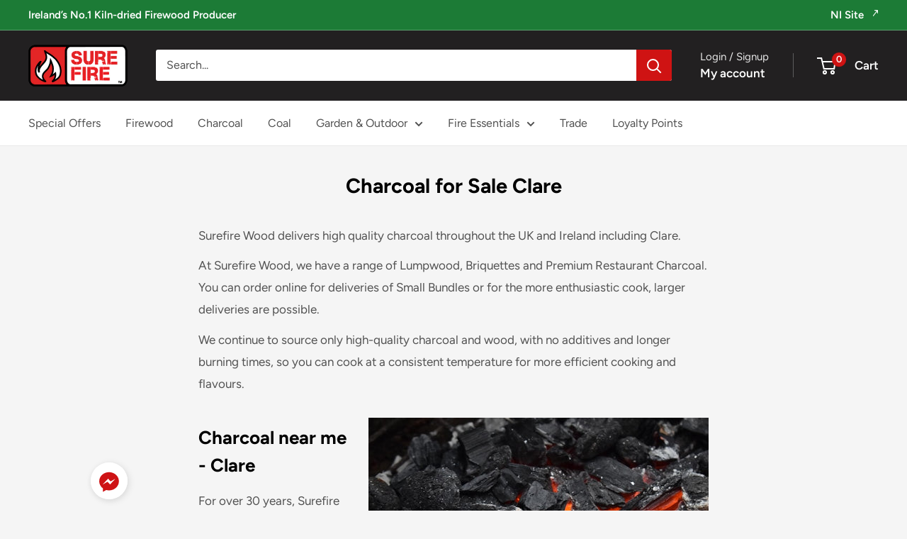

--- FILE ---
content_type: text/html; charset=utf-8
request_url: https://surefirewood.ie/pages/charcoal-for-sale-clare
body_size: 30812
content:
<!doctype html>

<html class="no-js" lang="en">
  <head>
    <meta charset="utf-8">
    <meta name="viewport" content="width=device-width, initial-scale=1.0, height=device-height, minimum-scale=1.0, maximum-scale=1.0">
    <meta name="theme-color" content="#CF1313">

    <title>Charcoal for Sale Clare</title><meta name="description" content="Surefire Wood delivers high quality charcoal throughout the UK and Ireland including Clare. At Surefire Wood, we have a range of Lumpwood, Briquettes and Premium Restaurant Charcoal. You can order online for deliveries of Small Bundles or for the more enthusiastic cook, larger deliveries are possible.  We continue to s"><link rel="canonical" href="https://surefirewood.ie/pages/charcoal-for-sale-clare"><link rel="shortcut icon" href="//surefirewood.ie/cdn/shop/files/Favicon_96x96.jpg?v=1614290015" type="image/png"><link rel="preload" as="style" href="//surefirewood.ie/cdn/shop/t/15/assets/theme.css?v=111802365138665683391752154714">
    <link rel="preload" as="script" href="//surefirewood.ie/cdn/shop/t/15/assets/theme.js?v=116286574531057369161762776727">
    <link rel="preconnect" href="https://cdn.shopify.com">
    <link rel="preconnect" href="https://fonts.shopifycdn.com">
    <link rel="dns-prefetch" href="https://productreviews.shopifycdn.com">
    <link rel="dns-prefetch" href="https://ajax.googleapis.com">
    <link rel="dns-prefetch" href="https://maps.googleapis.com">
    <link rel="dns-prefetch" href="https://maps.gstatic.com">

    <meta property="og:type" content="website">
  <meta property="og:title" content="Charcoal for Sale Clare"><meta property="og:description" content="Surefire Wood delivers high quality charcoal throughout the UK and Ireland including Clare. At Surefire Wood, we have a range of Lumpwood, Briquettes and Premium Restaurant Charcoal. You can order online for deliveries of Small Bundles or for the more enthusiastic cook, larger deliveries are possible.  We continue to s"><meta property="og:url" content="https://surefirewood.ie/pages/charcoal-for-sale-clare">
<meta property="og:site_name" content="Surefire Wood ROI"><meta name="twitter:card" content="summary"><meta name="twitter:title" content="Charcoal for Sale Clare">
  <meta name="twitter:description" content="Surefire Wood delivers high quality charcoal throughout the UK and Ireland including Clare. At Surefire Wood, we have a range of Lumpwood, Briquettes and Premium Restaurant Charcoal. You can order online for deliveries of Small Bundles or for the more enthusiastic cook, larger deliveries are possible.  We continue to s">
    <link rel="preload" href="//surefirewood.ie/cdn/fonts/figtree/figtree_n7.2fd9bfe01586148e644724096c9d75e8c7a90e55.woff2" as="font" type="font/woff2" crossorigin><link rel="preload" href="//surefirewood.ie/cdn/fonts/figtree/figtree_n4.3c0838aba1701047e60be6a99a1b0a40ce9b8419.woff2" as="font" type="font/woff2" crossorigin><style>
  @font-face {
  font-family: Figtree;
  font-weight: 700;
  font-style: normal;
  font-display: swap;
  src: url("//surefirewood.ie/cdn/fonts/figtree/figtree_n7.2fd9bfe01586148e644724096c9d75e8c7a90e55.woff2") format("woff2"),
       url("//surefirewood.ie/cdn/fonts/figtree/figtree_n7.ea05de92d862f9594794ab281c4c3a67501ef5fc.woff") format("woff");
}

  @font-face {
  font-family: Figtree;
  font-weight: 400;
  font-style: normal;
  font-display: swap;
  src: url("//surefirewood.ie/cdn/fonts/figtree/figtree_n4.3c0838aba1701047e60be6a99a1b0a40ce9b8419.woff2") format("woff2"),
       url("//surefirewood.ie/cdn/fonts/figtree/figtree_n4.c0575d1db21fc3821f17fd6617d3dee552312137.woff") format("woff");
}

@font-face {
  font-family: Figtree;
  font-weight: 600;
  font-style: normal;
  font-display: swap;
  src: url("//surefirewood.ie/cdn/fonts/figtree/figtree_n6.9d1ea52bb49a0a86cfd1b0383d00f83d3fcc14de.woff2") format("woff2"),
       url("//surefirewood.ie/cdn/fonts/figtree/figtree_n6.f0fcdea525a0e47b2ae4ab645832a8e8a96d31d3.woff") format("woff");
}

@font-face {
  font-family: Figtree;
  font-weight: 700;
  font-style: italic;
  font-display: swap;
  src: url("//surefirewood.ie/cdn/fonts/figtree/figtree_i7.06add7096a6f2ab742e09ec7e498115904eda1fe.woff2") format("woff2"),
       url("//surefirewood.ie/cdn/fonts/figtree/figtree_i7.ee584b5fcaccdbb5518c0228158941f8df81b101.woff") format("woff");
}


  @font-face {
  font-family: Figtree;
  font-weight: 700;
  font-style: normal;
  font-display: swap;
  src: url("//surefirewood.ie/cdn/fonts/figtree/figtree_n7.2fd9bfe01586148e644724096c9d75e8c7a90e55.woff2") format("woff2"),
       url("//surefirewood.ie/cdn/fonts/figtree/figtree_n7.ea05de92d862f9594794ab281c4c3a67501ef5fc.woff") format("woff");
}

  @font-face {
  font-family: Figtree;
  font-weight: 400;
  font-style: italic;
  font-display: swap;
  src: url("//surefirewood.ie/cdn/fonts/figtree/figtree_i4.89f7a4275c064845c304a4cf8a4a586060656db2.woff2") format("woff2"),
       url("//surefirewood.ie/cdn/fonts/figtree/figtree_i4.6f955aaaafc55a22ffc1f32ecf3756859a5ad3e2.woff") format("woff");
}

  @font-face {
  font-family: Figtree;
  font-weight: 700;
  font-style: italic;
  font-display: swap;
  src: url("//surefirewood.ie/cdn/fonts/figtree/figtree_i7.06add7096a6f2ab742e09ec7e498115904eda1fe.woff2") format("woff2"),
       url("//surefirewood.ie/cdn/fonts/figtree/figtree_i7.ee584b5fcaccdbb5518c0228158941f8df81b101.woff") format("woff");
}


  :root {
    --default-text-font-size : 15px;
    --base-text-font-size    : 16px;
    --heading-font-family    : Figtree, sans-serif;
    --heading-font-weight    : 700;
    --heading-font-style     : normal;
    --text-font-family       : Figtree, sans-serif;
    --text-font-weight       : 400;
    --text-font-style        : normal;
    --text-font-bolder-weight: 600;
    --text-link-decoration   : underline;

    --text-color               : #515151;
    --text-color-rgb           : 81, 81, 81;
    --heading-color            : #000000;
    --border-color             : #e8e8e8;
    --border-color-rgb         : 232, 232, 232;
    --form-border-color        : #dbdbdb;
    --accent-color             : #CF1313;
    --accent-color-rgb         : 207, 19, 19;
    --link-color               : #CF1313;
    --link-color-hover         : #890d0d;
    --background               : #f5f5f5;
    --secondary-background     : #ffffff;
    --secondary-background-rgb : 255, 255, 255;
    --accent-background        : rgba(207, 19, 19, 0.08);

    --input-background: #ffffff;

    --error-color       : #CF1313;
    --error-background  : rgba(207, 19, 19, 0.07);
    --success-color     : #1c7b36;
    --success-background: rgba(28, 123, 54, 0.11);

    --primary-button-background      : #CF1313;
    --primary-button-background-rgb  : 207, 19, 19;
    --primary-button-text-color      : #ffffff;
    --secondary-button-background    : #000000;
    --secondary-button-background-rgb: 0, 0, 0;
    --secondary-button-text-color    : #ffffff;

    --header-background      : #222021;
    --header-text-color      : #ffffff;
    --header-light-text-color: #e8e8e8;
    --header-border-color    : rgba(232, 232, 232, 0.3);
    --header-accent-color    : #CF1313;

    --footer-background-color:    #000000;
    --footer-heading-text-color:  #ffffff;
    --footer-body-text-color:     #ffffff;
    --footer-body-text-color-rgb: 255, 255, 255;
    --footer-accent-color:        #CF1313;
    --footer-accent-color-rgb:    207, 19, 19;
    --footer-border:              none;
    
    --flickity-arrow-color: #b5b5b5;--product-on-sale-accent           : #CF1313;
    --product-on-sale-accent-rgb       : 207, 19, 19;
    --product-on-sale-color            : #ffffff;
    --product-in-stock-color           : #1c7b36;
    --product-low-stock-color          : #CF1313;
    --product-sold-out-color           : #8a9297;
    --product-custom-label-1-background: #2d6645;
    --product-custom-label-1-color     : #ffffff;
    --product-custom-label-2-background: #e7f1e2;
    --product-custom-label-2-color     : #000000;
    --product-review-star-color        : #ffbd00;

    --mobile-container-gutter : 20px;
    --desktop-container-gutter: 40px;

    /* Shopify related variables */
    --payment-terms-background-color: #f5f5f5;
  }
</style>

<script>
  // IE11 does not have support for CSS variables, so we have to polyfill them
  if (!(((window || {}).CSS || {}).supports && window.CSS.supports('(--a: 0)'))) {
    const script = document.createElement('script');
    script.type = 'text/javascript';
    script.src = 'https://cdn.jsdelivr.net/npm/css-vars-ponyfill@2';
    script.onload = function() {
      cssVars({});
    };

    document.getElementsByTagName('head')[0].appendChild(script);
  }
</script>


    <script>window.performance && window.performance.mark && window.performance.mark('shopify.content_for_header.start');</script><meta name="google-site-verification" content="99PthIr_WixRxg9Nl33Yt0EztdrqbI7hSyqE5V72ybI">
<meta name="google-site-verification" content="99PthIr_WixRxg9Nl33Yt0EztdrqbI7hSyqE5V72ybI">
<meta name="facebook-domain-verification" content="6eb50cwwsx43s74d45neod5jvclr98">
<meta id="shopify-digital-wallet" name="shopify-digital-wallet" content="/24990679094/digital_wallets/dialog">
<script async="async" src="/checkouts/internal/preloads.js?locale=en-IE"></script>
<script id="shopify-features" type="application/json">{"accessToken":"9878332a312bc449846e839420720311","betas":["rich-media-storefront-analytics"],"domain":"surefirewood.ie","predictiveSearch":true,"shopId":24990679094,"locale":"en"}</script>
<script>var Shopify = Shopify || {};
Shopify.shop = "surefire-wood-roi.myshopify.com";
Shopify.locale = "en";
Shopify.currency = {"active":"EUR","rate":"1.0"};
Shopify.country = "IE";
Shopify.theme = {"name":"ROI 2025 Theme 1.3 (cart notes forced)","id":183938056566,"schema_name":"Warehouse","schema_version":"6.5.0","theme_store_id":871,"role":"main"};
Shopify.theme.handle = "null";
Shopify.theme.style = {"id":null,"handle":null};
Shopify.cdnHost = "surefirewood.ie/cdn";
Shopify.routes = Shopify.routes || {};
Shopify.routes.root = "/";</script>
<script type="module">!function(o){(o.Shopify=o.Shopify||{}).modules=!0}(window);</script>
<script>!function(o){function n(){var o=[];function n(){o.push(Array.prototype.slice.apply(arguments))}return n.q=o,n}var t=o.Shopify=o.Shopify||{};t.loadFeatures=n(),t.autoloadFeatures=n()}(window);</script>
<script id="shop-js-analytics" type="application/json">{"pageType":"page"}</script>
<script defer="defer" async type="module" src="//surefirewood.ie/cdn/shopifycloud/shop-js/modules/v2/client.init-shop-cart-sync_BT-GjEfc.en.esm.js"></script>
<script defer="defer" async type="module" src="//surefirewood.ie/cdn/shopifycloud/shop-js/modules/v2/chunk.common_D58fp_Oc.esm.js"></script>
<script defer="defer" async type="module" src="//surefirewood.ie/cdn/shopifycloud/shop-js/modules/v2/chunk.modal_xMitdFEc.esm.js"></script>
<script type="module">
  await import("//surefirewood.ie/cdn/shopifycloud/shop-js/modules/v2/client.init-shop-cart-sync_BT-GjEfc.en.esm.js");
await import("//surefirewood.ie/cdn/shopifycloud/shop-js/modules/v2/chunk.common_D58fp_Oc.esm.js");
await import("//surefirewood.ie/cdn/shopifycloud/shop-js/modules/v2/chunk.modal_xMitdFEc.esm.js");

  window.Shopify.SignInWithShop?.initShopCartSync?.({"fedCMEnabled":true,"windoidEnabled":true});

</script>
<script>(function() {
  var isLoaded = false;
  function asyncLoad() {
    if (isLoaded) return;
    isLoaded = true;
    var urls = ["https:\/\/api.omegatheme.com\/facebook-chat\/facebook-chat.js?v=1639393256\u0026shop=surefire-wood-roi.myshopify.com","https:\/\/chimpstatic.com\/mcjs-connected\/js\/users\/9be3a411d55c8782ad65bb5f6\/efb9ea33de035b48324054d8e.js?shop=surefire-wood-roi.myshopify.com","https:\/\/formbuilder.hulkapps.com\/skeletopapp.js?shop=surefire-wood-roi.myshopify.com"];
    for (var i = 0; i < urls.length; i++) {
      var s = document.createElement('script');
      s.type = 'text/javascript';
      s.async = true;
      s.src = urls[i];
      var x = document.getElementsByTagName('script')[0];
      x.parentNode.insertBefore(s, x);
    }
  };
  if(window.attachEvent) {
    window.attachEvent('onload', asyncLoad);
  } else {
    window.addEventListener('load', asyncLoad, false);
  }
})();</script>
<script id="__st">var __st={"a":24990679094,"offset":0,"reqid":"68af8b29-b0a2-4902-8339-6e94406c5137-1769242711","pageurl":"surefirewood.ie\/pages\/charcoal-for-sale-clare","s":"pages-84157694006","u":"ab3f3bc657c3","p":"page","rtyp":"page","rid":84157694006};</script>
<script>window.ShopifyPaypalV4VisibilityTracking = true;</script>
<script id="captcha-bootstrap">!function(){'use strict';const t='contact',e='account',n='new_comment',o=[[t,t],['blogs',n],['comments',n],[t,'customer']],c=[[e,'customer_login'],[e,'guest_login'],[e,'recover_customer_password'],[e,'create_customer']],r=t=>t.map((([t,e])=>`form[action*='/${t}']:not([data-nocaptcha='true']) input[name='form_type'][value='${e}']`)).join(','),a=t=>()=>t?[...document.querySelectorAll(t)].map((t=>t.form)):[];function s(){const t=[...o],e=r(t);return a(e)}const i='password',u='form_key',d=['recaptcha-v3-token','g-recaptcha-response','h-captcha-response',i],f=()=>{try{return window.sessionStorage}catch{return}},m='__shopify_v',_=t=>t.elements[u];function p(t,e,n=!1){try{const o=window.sessionStorage,c=JSON.parse(o.getItem(e)),{data:r}=function(t){const{data:e,action:n}=t;return t[m]||n?{data:e,action:n}:{data:t,action:n}}(c);for(const[e,n]of Object.entries(r))t.elements[e]&&(t.elements[e].value=n);n&&o.removeItem(e)}catch(o){console.error('form repopulation failed',{error:o})}}const l='form_type',E='cptcha';function T(t){t.dataset[E]=!0}const w=window,h=w.document,L='Shopify',v='ce_forms',y='captcha';let A=!1;((t,e)=>{const n=(g='f06e6c50-85a8-45c8-87d0-21a2b65856fe',I='https://cdn.shopify.com/shopifycloud/storefront-forms-hcaptcha/ce_storefront_forms_captcha_hcaptcha.v1.5.2.iife.js',D={infoText:'Protected by hCaptcha',privacyText:'Privacy',termsText:'Terms'},(t,e,n)=>{const o=w[L][v],c=o.bindForm;if(c)return c(t,g,e,D).then(n);var r;o.q.push([[t,g,e,D],n]),r=I,A||(h.body.append(Object.assign(h.createElement('script'),{id:'captcha-provider',async:!0,src:r})),A=!0)});var g,I,D;w[L]=w[L]||{},w[L][v]=w[L][v]||{},w[L][v].q=[],w[L][y]=w[L][y]||{},w[L][y].protect=function(t,e){n(t,void 0,e),T(t)},Object.freeze(w[L][y]),function(t,e,n,w,h,L){const[v,y,A,g]=function(t,e,n){const i=e?o:[],u=t?c:[],d=[...i,...u],f=r(d),m=r(i),_=r(d.filter((([t,e])=>n.includes(e))));return[a(f),a(m),a(_),s()]}(w,h,L),I=t=>{const e=t.target;return e instanceof HTMLFormElement?e:e&&e.form},D=t=>v().includes(t);t.addEventListener('submit',(t=>{const e=I(t);if(!e)return;const n=D(e)&&!e.dataset.hcaptchaBound&&!e.dataset.recaptchaBound,o=_(e),c=g().includes(e)&&(!o||!o.value);(n||c)&&t.preventDefault(),c&&!n&&(function(t){try{if(!f())return;!function(t){const e=f();if(!e)return;const n=_(t);if(!n)return;const o=n.value;o&&e.removeItem(o)}(t);const e=Array.from(Array(32),(()=>Math.random().toString(36)[2])).join('');!function(t,e){_(t)||t.append(Object.assign(document.createElement('input'),{type:'hidden',name:u})),t.elements[u].value=e}(t,e),function(t,e){const n=f();if(!n)return;const o=[...t.querySelectorAll(`input[type='${i}']`)].map((({name:t})=>t)),c=[...d,...o],r={};for(const[a,s]of new FormData(t).entries())c.includes(a)||(r[a]=s);n.setItem(e,JSON.stringify({[m]:1,action:t.action,data:r}))}(t,e)}catch(e){console.error('failed to persist form',e)}}(e),e.submit())}));const S=(t,e)=>{t&&!t.dataset[E]&&(n(t,e.some((e=>e===t))),T(t))};for(const o of['focusin','change'])t.addEventListener(o,(t=>{const e=I(t);D(e)&&S(e,y())}));const B=e.get('form_key'),M=e.get(l),P=B&&M;t.addEventListener('DOMContentLoaded',(()=>{const t=y();if(P)for(const e of t)e.elements[l].value===M&&p(e,B);[...new Set([...A(),...v().filter((t=>'true'===t.dataset.shopifyCaptcha))])].forEach((e=>S(e,t)))}))}(h,new URLSearchParams(w.location.search),n,t,e,['guest_login'])})(!0,!0)}();</script>
<script integrity="sha256-4kQ18oKyAcykRKYeNunJcIwy7WH5gtpwJnB7kiuLZ1E=" data-source-attribution="shopify.loadfeatures" defer="defer" src="//surefirewood.ie/cdn/shopifycloud/storefront/assets/storefront/load_feature-a0a9edcb.js" crossorigin="anonymous"></script>
<script data-source-attribution="shopify.dynamic_checkout.dynamic.init">var Shopify=Shopify||{};Shopify.PaymentButton=Shopify.PaymentButton||{isStorefrontPortableWallets:!0,init:function(){window.Shopify.PaymentButton.init=function(){};var t=document.createElement("script");t.src="https://surefirewood.ie/cdn/shopifycloud/portable-wallets/latest/portable-wallets.en.js",t.type="module",document.head.appendChild(t)}};
</script>
<script data-source-attribution="shopify.dynamic_checkout.buyer_consent">
  function portableWalletsHideBuyerConsent(e){var t=document.getElementById("shopify-buyer-consent"),n=document.getElementById("shopify-subscription-policy-button");t&&n&&(t.classList.add("hidden"),t.setAttribute("aria-hidden","true"),n.removeEventListener("click",e))}function portableWalletsShowBuyerConsent(e){var t=document.getElementById("shopify-buyer-consent"),n=document.getElementById("shopify-subscription-policy-button");t&&n&&(t.classList.remove("hidden"),t.removeAttribute("aria-hidden"),n.addEventListener("click",e))}window.Shopify?.PaymentButton&&(window.Shopify.PaymentButton.hideBuyerConsent=portableWalletsHideBuyerConsent,window.Shopify.PaymentButton.showBuyerConsent=portableWalletsShowBuyerConsent);
</script>
<script data-source-attribution="shopify.dynamic_checkout.cart.bootstrap">document.addEventListener("DOMContentLoaded",(function(){function t(){return document.querySelector("shopify-accelerated-checkout-cart, shopify-accelerated-checkout")}if(t())Shopify.PaymentButton.init();else{new MutationObserver((function(e,n){t()&&(Shopify.PaymentButton.init(),n.disconnect())})).observe(document.body,{childList:!0,subtree:!0})}}));
</script>

<script>window.performance && window.performance.mark && window.performance.mark('shopify.content_for_header.end');</script>

    <link rel="stylesheet" href="//surefirewood.ie/cdn/shop/t/15/assets/theme.css?v=111802365138665683391752154714">

    <script type="application/ld+json">
  {
    "@context": "https://schema.org",
    "@type": "BreadcrumbList",
    "itemListElement": [{
        "@type": "ListItem",
        "position": 1,
        "name": "Home",
        "item": "https://surefirewood.ie"
      },{
            "@type": "ListItem",
            "position": 2,
            "name": "Charcoal for Sale Clare",
            "item": "https://surefirewood.ie/pages/charcoal-for-sale-clare"
          }]
  }
</script>

    <script>
      // This allows to expose several variables to the global scope, to be used in scripts
      window.theme = {
        pageType: "page",
        cartCount: 0,
        moneyFormat: "€{{amount_with_comma_separator}}",
        moneyWithCurrencyFormat: "€{{amount_with_comma_separator}} EUR",
        currencyCodeEnabled: false,
        showDiscount: true,
        discountMode: "saving",
        cartType: "page"
      };

      window.routes = {
        rootUrl: "\/",
        rootUrlWithoutSlash: '',
        cartUrl: "\/cart",
        cartAddUrl: "\/cart\/add",
        cartChangeUrl: "\/cart\/change",
        searchUrl: "\/search",
        productRecommendationsUrl: "\/recommendations\/products"
      };

      window.languages = {
        productRegularPrice: "Regular price",
        productSalePrice: "Sale price",
        collectionOnSaleLabel: "Save {{savings}}",
        productFormUnavailable: "Unavailable",
        productFormAddToCart: "Add to cart",
        productFormPreOrder: "Pre-order",
        productFormSoldOut: "Sold out",
        productAdded: "Product has been added to your cart",
        productAddedShort: "Added!",
        shippingEstimatorNoResults: "No shipping could be found for your address.",
        shippingEstimatorOneResult: "There is one shipping rate for your address:",
        shippingEstimatorMultipleResults: "There are {{count}} shipping rates for your address:",
        shippingEstimatorErrors: "There are some errors:"
      };

      document.documentElement.className = document.documentElement.className.replace('no-js', 'js');
    </script><script src="//surefirewood.ie/cdn/shop/t/15/assets/theme.js?v=116286574531057369161762776727" defer></script>
    <script src="//surefirewood.ie/cdn/shop/t/15/assets/custom.js?v=102476495355921946141752142173" defer></script><script>
        (function () {
          window.onpageshow = function() {
            // We force re-freshing the cart content onpageshow, as most browsers will serve a cache copy when hitting the
            // back button, which cause staled data
            document.documentElement.dispatchEvent(new CustomEvent('cart:refresh', {
              bubbles: true,
              detail: {scrollToTop: false}
            }));
          };
        })();
      </script><script src="https://ajax.googleapis.com/ajax/libs/jquery/3.6.0/jquery.min.js"></script>
  <!-- BEGIN app block: shopify://apps/latori-tax-exempt-manager/blocks/tem-scripts/16d665bf-186e-4176-a0dd-bea0b27a8252 -->
<link href="//cdn.shopify.com/extensions/019b6a99-1b88-72e6-8b88-42b07b53f585/tax-exempt-manager-18/assets/latori-tem2-style.css" rel="stylesheet" type="text/css" media="all" />
<script id="latori-tem2-data" type="application/json">
  {
    "shop": {
      "domain": "surefire-wood-roi.myshopify.com",
      "wrongSyntax": "VAT ID is not in the correct format.",
      "invalid": "VAT ID is not valid.",
      "valid": "VAT ID is valid.",
      "viesDown": "VIES service is currently unavailable.",
      "serverDown": "Application server is currently unavailable.",
      "vatDeletedMessage": "VAT ID has been deleted.",
      "vatSaveMessage": "VAT ID has been saved.",
      "placeholderMessage": "Enter your VAT ID..."
    },
    "customer": {
      "id": ""
    },
    "app": {
      "url": "https://tax-exempt-manager-2.herokuapp.com"
    },
    "vat_id_required": "false"
  }
</script>
<!-- END app block --><!-- BEGIN app block: shopify://apps/consentik-cookie/blocks/omega-cookies-notification/13cba824-a338-452e-9b8e-c83046a79f21 --><script type="text/javascript" src="https://cdn.shopify.com/extensions/019be9ec-b9a8-7c3e-b97f-2c7a1b58d8bf/consentik-ex-202601231515/assets/jQueryOT.min.js" defer></script>

<script>
    window.otCKAppData = {};
    var otCKRequestDataInfo = {};
    var otCKRootLink = '';
    var otCKSettings = {};
    window.OCBCookies = []
    window.OCBCategories = []
    window['otkConsent'] = window['otkConsent'] || {};
    window.otJQuerySource = "https://cdn.shopify.com/extensions/019be9ec-b9a8-7c3e-b97f-2c7a1b58d8bf/consentik-ex-202601231515/assets/jQueryOT.min.js"
</script>



    <script>
        console.log('UN ACTIVE CROSS', )
        function __remvoveCookie(name) {
            document.cookie = name + '=; expires=Thu, 01 Jan 1970 00:00:00 UTC; path=/;';
        }

        __remvoveCookie('__cross_accepted');
    </script>




    <script>
        otCKRequestDataInfo = {"isGoogleLogged":false,"requiredLoginText":"Please login to request","requestSendingText":"Request sending...","requestSentText":"Request sent"};
    </script>


    <script>
        let otCKEnableDebugger = 0;
    </script>




    <script>
        window.cstCookiesData = {"rootLink":"https://apps.consentik.com/consentik","cookies":[{"id":13657357,"cookie_status":true,"cookie_name":"_ab","cookie_description":"Used in connection with access to admin.","category_id":38505,"platform":"Shopify","domain":"shopify.com","retention_period":"session","privacy_link":null,"wildcard":false,"expired_time":"session","type":null},{"id":13657358,"cookie_status":true,"cookie_name":"_secure_session_id","cookie_description":"Used in connection with navigation through a storefront.\r\n","category_id":38505,"platform":"Shopify","domain":"shopify.com","retention_period":"session","privacy_link":null,"wildcard":false,"expired_time":"session","type":null},{"id":13657359,"cookie_status":true,"cookie_name":"Cart","cookie_description":"Used in connection with shopping cart.\r\n","category_id":38505,"platform":"Shopify","domain":"shopify.com","retention_period":"14 days","privacy_link":null,"wildcard":false,"expired_time":"14 days","type":null},{"id":13657360,"cookie_status":true,"cookie_name":"cart_currency","cookie_description":"Used in connection with shopping cart.\r\n","category_id":38505,"platform":"Shopify","domain":"shopify.com","retention_period":"14 days","privacy_link":null,"wildcard":false,"expired_time":"14 days","type":null},{"id":13657361,"cookie_status":true,"cookie_name":"cart_sig","cookie_description":"Used in connection with checkout.\r\n","category_id":38505,"platform":"Shopify","domain":"shopify.com","retention_period":"14 days","privacy_link":null,"wildcard":false,"expired_time":"14 days","type":null},{"id":13657362,"cookie_status":true,"cookie_name":"cart_ts","cookie_description":"Used in connection with checkout.\r\n","category_id":38505,"platform":"Shopify","domain":"shopify.com","retention_period":"14 days","privacy_link":null,"wildcard":false,"expired_time":"14 days","type":null},{"id":13657363,"cookie_status":true,"cookie_name":"cart_ver","cookie_description":"Used in connection with shopping cart.\r\n","category_id":38505,"platform":"Shopify","domain":"","retention_period":"2 weeks","privacy_link":null,"wildcard":false,"expired_time":"2 weeks","type":null},{"id":13657364,"cookie_status":true,"cookie_name":"checkout","cookie_description":"Used in connection with checkout.\r\n","category_id":38505,"platform":null,"domain":null,"retention_period":null,"privacy_link":null,"wildcard":false,"expired_time":null,"type":null},{"id":13657365,"cookie_status":true,"cookie_name":"checkout_token","cookie_description":"Used in connection with checkout.\r\n","category_id":38505,"platform":"Shopify","domain":"shopify.com","retention_period":"14 days","privacy_link":null,"wildcard":false,"expired_time":"14 days","type":null},{"id":13657366,"cookie_status":true,"cookie_name":"cookietest","cookie_description":"Used in connection with navigation through a storefront.\r\n","category_id":38505,"platform":null,"domain":null,"retention_period":null,"privacy_link":null,"wildcard":false,"expired_time":null,"type":null},{"id":13657367,"cookie_status":true,"cookie_name":"master_device_id","cookie_description":"Used in connection with merchant login.\r\n","category_id":38505,"platform":null,"domain":null,"retention_period":null,"privacy_link":null,"wildcard":false,"expired_time":null,"type":null},{"id":13657368,"cookie_status":true,"cookie_name":"previous_checkout_token\t","cookie_description":"Used in connection with checkout.\r\n","category_id":38505,"platform":null,"domain":null,"retention_period":null,"privacy_link":null,"wildcard":false,"expired_time":null,"type":null},{"id":13657369,"cookie_status":true,"cookie_name":"previous_step","cookie_description":"Used in connection with checkout.\r\n","category_id":38505,"platform":null,"domain":null,"retention_period":null,"privacy_link":null,"wildcard":false,"expired_time":null,"type":null},{"id":13657370,"cookie_status":true,"cookie_name":"remember_me","cookie_description":"Used in connection with checkout.\r\n","category_id":38505,"platform":null,"domain":null,"retention_period":null,"privacy_link":null,"wildcard":false,"expired_time":null,"type":null},{"id":13657371,"cookie_status":true,"cookie_name":"Secret","cookie_description":"Used in connection with checkout.\r\n","category_id":38505,"platform":"Shopify","domain":"shopify.com","retention_period":"14 days","privacy_link":null,"wildcard":false,"expired_time":"14 days","type":null},{"id":13657372,"cookie_status":true,"cookie_name":"Secure_customer_sig","cookie_description":"Used in connection with customer login.\r\n","category_id":38505,"platform":"Shopify","domain":"shopify.com","retention_period":"2 years","privacy_link":null,"wildcard":false,"expired_time":"2 years","type":null},{"id":13657373,"cookie_status":true,"cookie_name":"storefront_digest","cookie_description":"Used in connection with customer login.\r\n","category_id":38505,"platform":"Shopify","domain":"shopify.com","retention_period":"2 years","privacy_link":null,"wildcard":false,"expired_time":"2 years","type":null},{"id":13657374,"cookie_status":true,"cookie_name":"_shopify_country\t","cookie_description":"Used in connection with checkout.\r\n","category_id":38505,"platform":null,"domain":null,"retention_period":null,"privacy_link":null,"wildcard":false,"expired_time":null,"type":null},{"id":13657375,"cookie_status":true,"cookie_name":"_shopify_m","cookie_description":"Used for managing customer privacy settings.\r\n","category_id":38505,"platform":null,"domain":null,"retention_period":null,"privacy_link":null,"wildcard":false,"expired_time":null,"type":null},{"id":13657376,"cookie_status":true,"cookie_name":"_shopify_tm","cookie_description":"Used for managing customer privacy settings.\r\n","category_id":38505,"platform":null,"domain":null,"retention_period":null,"privacy_link":null,"wildcard":false,"expired_time":null,"type":null},{"id":13657377,"cookie_status":true,"cookie_name":"_shopify_tw","cookie_description":"Used for managing customer privacy settings.\r\n","category_id":38505,"platform":null,"domain":null,"retention_period":null,"privacy_link":null,"wildcard":false,"expired_time":null,"type":null},{"id":13657378,"cookie_status":true,"cookie_name":"_storefront_u","cookie_description":"Used to facilitate updating customer account information.","category_id":38505,"platform":null,"domain":null,"retention_period":null,"privacy_link":null,"wildcard":false,"expired_time":null,"type":null},{"id":13657379,"cookie_status":true,"cookie_name":"_tracking_consent","cookie_description":"Tracking preferences.\r\n","category_id":38505,"platform":"Shopify","domain":"shopify.com","retention_period":"2 years","privacy_link":null,"wildcard":false,"expired_time":"2 years","type":null},{"id":13657380,"cookie_status":true,"cookie_name":"tracked_start_checkout\t","cookie_description":"Used in connection with checkout.\r\n","category_id":38505,"platform":null,"domain":null,"retention_period":null,"privacy_link":null,"wildcard":false,"expired_time":null,"type":null},{"id":13657381,"cookie_status":true,"cookie_name":"_Brochure_session","cookie_description":"Used in connection with browsing through site.\r\n","category_id":38505,"platform":"Shopify","domain":"shopify.com","retention_period":"2 years","privacy_link":null,"wildcard":false,"expired_time":"2 years","type":null},{"id":13657382,"cookie_status":true,"cookie_name":"identity_state","cookie_description":"Used in connection with customer authentication","category_id":38505,"platform":null,"domain":null,"retention_period":null,"privacy_link":null,"wildcard":false,"expired_time":null,"type":null},{"id":13657383,"cookie_status":true,"cookie_name":"identity_state_<<id>>","cookie_description":"Used in connection with customer authentication","category_id":38505,"platform":null,"domain":null,"retention_period":null,"privacy_link":null,"wildcard":false,"expired_time":null,"type":null},{"id":13657384,"cookie_status":true,"cookie_name":"identity_customer_account_number","cookie_description":"Used in connection with customer authentication","category_id":38505,"platform":null,"domain":null,"retention_period":null,"privacy_link":null,"wildcard":false,"expired_time":null,"type":null},{"id":13657385,"cookie_status":true,"cookie_name":"_customer_account_shop_sessions","cookie_description":"Used in combination with the _secure_account_session_id cookie to track a user's session for new customer accounts\t","category_id":38505,"platform":null,"domain":null,"retention_period":null,"privacy_link":null,"wildcard":false,"expired_time":null,"type":null},{"id":13657386,"cookie_status":true,"cookie_name":"_secure_account_session_id","cookie_description":"Used to track a user's session for new customer accounts","category_id":38505,"platform":null,"domain":null,"retention_period":null,"privacy_link":null,"wildcard":false,"expired_time":null,"type":null},{"id":13657387,"cookie_status":true,"cookie_name":"_cmp_a","cookie_description":"Used for managing customer privacy settings.","category_id":38505,"platform":"Shopify","domain":"","retention_period":"1 day","privacy_link":null,"wildcard":false,"expired_time":"1 day","type":null},{"id":13657388,"cookie_status":true,"cookie_name":"c","cookie_description":"Used in connection with checkout.","category_id":38505,"platform":"Adform","domain":"adform.net (3rd party)","retention_period":"60 days till 3650 days","privacy_link":null,"wildcard":false,"expired_time":"60 days till 3650 days","type":null},{"id":13657389,"cookie_status":true,"cookie_name":"customer_account_locale","cookie_description":"Used in connection with new customer accounts","category_id":38505,"platform":null,"domain":null,"retention_period":null,"privacy_link":null,"wildcard":false,"expired_time":null,"type":null},{"id":13657390,"cookie_status":true,"cookie_name":"dynamic_checkout_shown_on_cart","cookie_description":"Dient der Shop-Funktionalität, um den Einkauf und die Bezahlfunktion zu gewährleisten.","category_id":38505,"platform":"Shopify","domain":"shopify.com","retention_period":"30 minutes","privacy_link":null,"wildcard":false,"expired_time":"30 minutes","type":null},{"id":13657391,"cookie_status":true,"cookie_name":"hide_shopify_pay_for_checkout","cookie_description":"Used in connection with checkout.","category_id":38505,"platform":null,"domain":null,"retention_period":null,"privacy_link":null,"wildcard":false,"expired_time":null,"type":null},{"id":13657392,"cookie_status":true,"cookie_name":"keep_alive","cookie_description":"Used in connection with buyer localization.","category_id":38505,"platform":"Shopify","domain":"shopify.com","retention_period":"14 weeks","privacy_link":null,"wildcard":false,"expired_time":"14 weeks","type":null},{"id":13657393,"cookie_status":true,"cookie_name":"discount_code","cookie_description":"Used in connection with checkout.","category_id":38505,"platform":null,"domain":null,"retention_period":null,"privacy_link":null,"wildcard":false,"expired_time":null,"type":null},{"id":13657394,"cookie_status":true,"cookie_name":"shopify_pay","cookie_description":"Used in connection with checkout.","category_id":38505,"platform":null,"domain":null,"retention_period":null,"privacy_link":null,"wildcard":false,"expired_time":null,"type":null},{"id":13657395,"cookie_status":true,"cookie_name":"shopify_pay_redirect","cookie_description":"Used in connection with checkout.","category_id":38505,"platform":"Shopify","domain":"shopify.com","retention_period":"30 minutes, 3w or 1y depending on value","privacy_link":null,"wildcard":false,"expired_time":"30 minutes, 3w or 1y depending on value","type":null},{"id":13657396,"cookie_status":true,"cookie_name":"shop_pay_accelerated","cookie_description":"Used in connection with checkout.","category_id":38505,"platform":null,"domain":null,"retention_period":null,"privacy_link":null,"wildcard":false,"expired_time":null,"type":null},{"id":13657397,"cookie_status":true,"cookie_name":"source_name","cookie_description":"Used in combination with mobile apps to provide custom checkout behavior, when viewing a store from within a compatible mobile app.","category_id":38505,"platform":null,"domain":null,"retention_period":null,"privacy_link":null,"wildcard":false,"expired_time":null,"type":null},{"id":13657398,"cookie_status":true,"cookie_name":"checkout_session_lookup","cookie_description":"Used in connection with checkout.","category_id":38505,"platform":"Shopify","domain":"","retention_period":"3 weeks","privacy_link":null,"wildcard":false,"expired_time":"3 weeks","type":null},{"id":13657399,"cookie_status":true,"cookie_name":"checkout_prefill","cookie_description":"Used in connection with checkout.","category_id":38505,"platform":null,"domain":null,"retention_period":null,"privacy_link":null,"wildcard":false,"expired_time":null,"type":null},{"id":13657400,"cookie_status":true,"cookie_name":"checkout_queue_token","cookie_description":"Used in connection with checkout.","category_id":38505,"platform":null,"domain":null,"retention_period":null,"privacy_link":null,"wildcard":false,"expired_time":null,"type":null},{"id":13657401,"cookie_status":true,"cookie_name":"checkout_queue_checkout_token","cookie_description":"Used in connection with checkout.","category_id":38505,"platform":null,"domain":null,"retention_period":null,"privacy_link":null,"wildcard":false,"expired_time":null,"type":null},{"id":13657402,"cookie_status":true,"cookie_name":"checkout_worker_session","cookie_description":"Used in connection with checkout.","category_id":38505,"platform":null,"domain":null,"retention_period":null,"privacy_link":null,"wildcard":false,"expired_time":null,"type":null},{"id":13657403,"cookie_status":true,"cookie_name":"checkout_session_token","cookie_description":"Used in connection with checkout.","category_id":38505,"platform":"Shopify","domain":"","retention_period":"3 weeks","privacy_link":null,"wildcard":false,"expired_time":"3 weeks","type":null},{"id":13657404,"cookie_status":true,"cookie_name":"order","cookie_description":"Used in connection with order status page.","category_id":38505,"platform":null,"domain":null,"retention_period":null,"privacy_link":null,"wildcard":false,"expired_time":null,"type":null},{"id":13657405,"cookie_status":true,"cookie_name":"identity-state","cookie_description":"Used in connection with customer authentication","category_id":38505,"platform":null,"domain":null,"retention_period":null,"privacy_link":null,"wildcard":false,"expired_time":null,"type":null},{"id":13657406,"cookie_status":true,"cookie_name":"card_update_verification_id","cookie_description":"Used in connection with checkout.","category_id":38505,"platform":null,"domain":null,"retention_period":null,"privacy_link":null,"wildcard":false,"expired_time":null,"type":null},{"id":13657407,"cookie_status":true,"cookie_name":"customer_account_new_login","cookie_description":"Used in connection with customer authentication","category_id":38505,"platform":null,"domain":null,"retention_period":null,"privacy_link":null,"wildcard":false,"expired_time":null,"type":null},{"id":13657408,"cookie_status":true,"cookie_name":"customer_account_preview","cookie_description":"Used in connection with customer authentication","category_id":38505,"platform":null,"domain":null,"retention_period":null,"privacy_link":null,"wildcard":false,"expired_time":null,"type":null},{"id":13657409,"cookie_status":true,"cookie_name":"customer_payment_method","cookie_description":"Used in connection with checkout.","category_id":38505,"platform":null,"domain":null,"retention_period":null,"privacy_link":null,"wildcard":false,"expired_time":null,"type":null},{"id":13657410,"cookie_status":true,"cookie_name":"customer_shop_pay_agreement","cookie_description":"Used in connection with checkout","category_id":38505,"platform":null,"domain":null,"retention_period":null,"privacy_link":null,"wildcard":false,"expired_time":null,"type":null},{"id":13657411,"cookie_status":true,"cookie_name":"pay_update_intent_id","cookie_description":"Used in connection with checkout","category_id":38505,"platform":null,"domain":null,"retention_period":null,"privacy_link":null,"wildcard":false,"expired_time":null,"type":null},{"id":13657412,"cookie_status":true,"cookie_name":"localization","cookie_description":"Für die Lokalisierung und Bereitstellung lokaler Informationen. (z. B. Währung, Shop-Sprache)","category_id":38505,"platform":"Shopify","domain":"","retention_period":"2 weeks","privacy_link":null,"wildcard":false,"expired_time":"2 weeks","type":null},{"id":13657413,"cookie_status":true,"cookie_name":"profile_preview_token","cookie_description":"Used in connection with checkout.","category_id":38505,"platform":null,"domain":null,"retention_period":null,"privacy_link":null,"wildcard":false,"expired_time":null,"type":null},{"id":13657414,"cookie_status":true,"cookie_name":"login_with_shop_finalize","cookie_description":"Used in connection with customer authentication","category_id":38505,"platform":null,"domain":null,"retention_period":null,"privacy_link":null,"wildcard":false,"expired_time":null,"type":null},{"id":13657415,"cookie_status":true,"cookie_name":"preview_theme","cookie_description":"Used in connection with the theme editor","category_id":38505,"platform":null,"domain":null,"retention_period":null,"privacy_link":null,"wildcard":false,"expired_time":null,"type":null},{"id":13657416,"cookie_status":true,"cookie_name":"shopify-editor-unconfirmed-settings","cookie_description":"Used in connection with the theme editor","category_id":38505,"platform":null,"domain":null,"retention_period":null,"privacy_link":null,"wildcard":false,"expired_time":null,"type":null},{"id":13657417,"cookie_status":true,"cookie_name":"wpm-test-cookie","cookie_description":"Used to ensure our systems are working correctly.","category_id":38505,"platform":null,"domain":null,"retention_period":null,"privacy_link":null,"wildcard":false,"expired_time":null,"type":null}],"category":[{"id":38505,"category_status":true,"category_name":"Necessary","category_description":"This website is using cookies to analyze our traffic, personalize content and/or ads, to provide video content. We also share information about your use of our site with our analytics and advertising partners who may combine it with other information that you’ve provided to them or that they’ve collected from your use of their services.","is_necessary":true,"name_consent":"necessary"},{"id":38506,"category_status":true,"category_name":"Preferences","category_description":"Preference cookies enable a website to remember information that changes the way the website behaves or looks, like your preferred language or the region that you are in.","is_necessary":false,"name_consent":"preferences"},{"id":38507,"category_status":true,"category_name":"Marketing","category_description":"Marketing cookies are used to track visitors across websites. The intention is to display ads that are relevant and engaging for the individual user and thereby more valuable for publishers and third-party advertisers.","is_necessary":false,"name_consent":"marketing"},{"id":38508,"category_status":true,"category_name":"Analytics","category_description":"Statistic cookies help website owners to understand how visitors interact with websites by collecting and reporting information anonymously.","is_necessary":false,"name_consent":"analytics"}]};
    </script>



    <script>
        window.cstMultipleLanguages = {"rootLink":"https://apps.consentik.com/consentik","config":{"id":363,"default_language":"en","language_detection_method":"url","enable":"0","language_list":["en"],"unpublish_language":[],"active_selector":"0"},"cookieInformation":[],"bannerText":[{"id":589,"message":"This website uses cookies to ensure you get the best experience on our website.","submit_text":"Got it!","info_text":"Privacy Policy","text_size":13,"dismiss_text":"Decline","prefrences_text":"Preferences","preferences_title":null,"accept_selected_text":"Allow selection","accept_all_text":"Allow all cookies","title_popup":"This website uses cookies","mess_popup":"This website is using cookies to analyze our traffic, personalize content and/or ads, to provide video content. We also share information about your use of our site with our analytics and advertising partners who may combine it with other information that you’ve provided to them or that they’ve collected from your use of their services.","title":null,"google_privacy_text":"Google's Privacy Policy","impressum_title":"Legal Disclosure (Imprint)","reopen_text":"Cookie Manage","language":"en","data_sale_label":"Do not share/sale my personal data"}],"cookies":[{"id":43528,"cookie_status":true,"cookie_name":"_ab","cookie_description":"Used in connection with access to admin.","category_id":38505,"base_on":13657357,"language":"en","domain":null,"expired_time":null,"platform":null,"privacy_link":null,"type":null,"wildcard":false},{"id":43529,"cookie_status":true,"cookie_name":"_secure_session_id","cookie_description":"Used in connection with navigation through a storefront.\r\n","category_id":38505,"base_on":13657358,"language":"en","domain":null,"expired_time":null,"platform":null,"privacy_link":null,"type":null,"wildcard":false},{"id":43530,"cookie_status":true,"cookie_name":"Cart","cookie_description":"Used in connection with shopping cart.\r\n","category_id":38505,"base_on":13657359,"language":"en","domain":null,"expired_time":null,"platform":null,"privacy_link":null,"type":null,"wildcard":false},{"id":43531,"cookie_status":true,"cookie_name":"cart_currency","cookie_description":"Used in connection with shopping cart.\r\n","category_id":38505,"base_on":13657360,"language":"en","domain":null,"expired_time":null,"platform":null,"privacy_link":null,"type":null,"wildcard":false},{"id":43532,"cookie_status":true,"cookie_name":"cart_sig","cookie_description":"Used in connection with checkout.\r\n","category_id":38505,"base_on":13657361,"language":"en","domain":null,"expired_time":null,"platform":null,"privacy_link":null,"type":null,"wildcard":false},{"id":43533,"cookie_status":true,"cookie_name":"cart_ts","cookie_description":"Used in connection with checkout.\r\n","category_id":38505,"base_on":13657362,"language":"en","domain":null,"expired_time":null,"platform":null,"privacy_link":null,"type":null,"wildcard":false},{"id":43534,"cookie_status":true,"cookie_name":"cart_ver","cookie_description":"Used in connection with shopping cart.\r\n","category_id":38505,"base_on":13657363,"language":"en","domain":null,"expired_time":null,"platform":null,"privacy_link":null,"type":null,"wildcard":false},{"id":43535,"cookie_status":true,"cookie_name":"checkout","cookie_description":"Used in connection with checkout.\r\n","category_id":38505,"base_on":13657364,"language":"en","domain":null,"expired_time":null,"platform":null,"privacy_link":null,"type":null,"wildcard":false},{"id":43536,"cookie_status":true,"cookie_name":"checkout_token","cookie_description":"Used in connection with checkout.\r\n","category_id":38505,"base_on":13657365,"language":"en","domain":null,"expired_time":null,"platform":null,"privacy_link":null,"type":null,"wildcard":false},{"id":43537,"cookie_status":true,"cookie_name":"cookietest","cookie_description":"Used in connection with navigation through a storefront.\r\n","category_id":38505,"base_on":13657366,"language":"en","domain":null,"expired_time":null,"platform":null,"privacy_link":null,"type":null,"wildcard":false},{"id":43538,"cookie_status":true,"cookie_name":"master_device_id","cookie_description":"Used in connection with merchant login.\r\n","category_id":38505,"base_on":13657367,"language":"en","domain":null,"expired_time":null,"platform":null,"privacy_link":null,"type":null,"wildcard":false},{"id":43539,"cookie_status":true,"cookie_name":"previous_checkout_token\t","cookie_description":"Used in connection with checkout.\r\n","category_id":38505,"base_on":13657368,"language":"en","domain":null,"expired_time":null,"platform":null,"privacy_link":null,"type":null,"wildcard":false},{"id":43540,"cookie_status":true,"cookie_name":"previous_step","cookie_description":"Used in connection with checkout.\r\n","category_id":38505,"base_on":13657369,"language":"en","domain":null,"expired_time":null,"platform":null,"privacy_link":null,"type":null,"wildcard":false},{"id":43541,"cookie_status":true,"cookie_name":"remember_me","cookie_description":"Used in connection with checkout.\r\n","category_id":38505,"base_on":13657370,"language":"en","domain":null,"expired_time":null,"platform":null,"privacy_link":null,"type":null,"wildcard":false},{"id":43542,"cookie_status":true,"cookie_name":"Secret","cookie_description":"Used in connection with checkout.\r\n","category_id":38505,"base_on":13657371,"language":"en","domain":null,"expired_time":null,"platform":null,"privacy_link":null,"type":null,"wildcard":false},{"id":43543,"cookie_status":true,"cookie_name":"Secure_customer_sig","cookie_description":"Used in connection with customer login.\r\n","category_id":38505,"base_on":13657372,"language":"en","domain":null,"expired_time":null,"platform":null,"privacy_link":null,"type":null,"wildcard":false},{"id":43544,"cookie_status":true,"cookie_name":"storefront_digest","cookie_description":"Used in connection with customer login.\r\n","category_id":38505,"base_on":13657373,"language":"en","domain":null,"expired_time":null,"platform":null,"privacy_link":null,"type":null,"wildcard":false},{"id":43545,"cookie_status":true,"cookie_name":"_shopify_country\t","cookie_description":"Used in connection with checkout.\r\n","category_id":38505,"base_on":13657374,"language":"en","domain":null,"expired_time":null,"platform":null,"privacy_link":null,"type":null,"wildcard":false},{"id":43546,"cookie_status":true,"cookie_name":"_shopify_m","cookie_description":"Used for managing customer privacy settings.\r\n","category_id":38505,"base_on":13657375,"language":"en","domain":null,"expired_time":null,"platform":null,"privacy_link":null,"type":null,"wildcard":false},{"id":43547,"cookie_status":true,"cookie_name":"_shopify_tm","cookie_description":"Used for managing customer privacy settings.\r\n","category_id":38505,"base_on":13657376,"language":"en","domain":null,"expired_time":null,"platform":null,"privacy_link":null,"type":null,"wildcard":false},{"id":43548,"cookie_status":true,"cookie_name":"_shopify_tw","cookie_description":"Used for managing customer privacy settings.\r\n","category_id":38505,"base_on":13657377,"language":"en","domain":null,"expired_time":null,"platform":null,"privacy_link":null,"type":null,"wildcard":false},{"id":43549,"cookie_status":true,"cookie_name":"_storefront_u","cookie_description":"Used to facilitate updating customer account information.","category_id":38505,"base_on":13657378,"language":"en","domain":null,"expired_time":null,"platform":null,"privacy_link":null,"type":null,"wildcard":false},{"id":43550,"cookie_status":true,"cookie_name":"_tracking_consent","cookie_description":"Tracking preferences.\r\n","category_id":38505,"base_on":13657379,"language":"en","domain":null,"expired_time":null,"platform":null,"privacy_link":null,"type":null,"wildcard":false},{"id":43551,"cookie_status":true,"cookie_name":"tracked_start_checkout\t","cookie_description":"Used in connection with checkout.\r\n","category_id":38505,"base_on":13657380,"language":"en","domain":null,"expired_time":null,"platform":null,"privacy_link":null,"type":null,"wildcard":false},{"id":43552,"cookie_status":true,"cookie_name":"_Brochure_session","cookie_description":"Used in connection with browsing through site.\r\n","category_id":38505,"base_on":13657381,"language":"en","domain":null,"expired_time":null,"platform":null,"privacy_link":null,"type":null,"wildcard":false},{"id":43553,"cookie_status":true,"cookie_name":"identity_state","cookie_description":"Used in connection with customer authentication","category_id":38505,"base_on":13657382,"language":"en","domain":null,"expired_time":null,"platform":null,"privacy_link":null,"type":null,"wildcard":false},{"id":43554,"cookie_status":true,"cookie_name":"identity_state_<<id>>","cookie_description":"Used in connection with customer authentication","category_id":38505,"base_on":13657383,"language":"en","domain":null,"expired_time":null,"platform":null,"privacy_link":null,"type":null,"wildcard":false},{"id":43555,"cookie_status":true,"cookie_name":"identity_customer_account_number","cookie_description":"Used in connection with customer authentication","category_id":38505,"base_on":13657384,"language":"en","domain":null,"expired_time":null,"platform":null,"privacy_link":null,"type":null,"wildcard":false},{"id":43556,"cookie_status":true,"cookie_name":"_customer_account_shop_sessions","cookie_description":"Used in combination with the _secure_account_session_id cookie to track a user's session for new customer accounts\t","category_id":38505,"base_on":13657385,"language":"en","domain":null,"expired_time":null,"platform":null,"privacy_link":null,"type":null,"wildcard":false},{"id":43557,"cookie_status":true,"cookie_name":"_secure_account_session_id","cookie_description":"Used to track a user's session for new customer accounts","category_id":38505,"base_on":13657386,"language":"en","domain":null,"expired_time":null,"platform":null,"privacy_link":null,"type":null,"wildcard":false},{"id":43558,"cookie_status":true,"cookie_name":"_cmp_a","cookie_description":"Used for managing customer privacy settings.","category_id":38505,"base_on":13657387,"language":"en","domain":null,"expired_time":null,"platform":null,"privacy_link":null,"type":null,"wildcard":false},{"id":43559,"cookie_status":true,"cookie_name":"c","cookie_description":"Used in connection with checkout.","category_id":38505,"base_on":13657388,"language":"en","domain":null,"expired_time":null,"platform":null,"privacy_link":null,"type":null,"wildcard":false},{"id":43560,"cookie_status":true,"cookie_name":"customer_account_locale","cookie_description":"Used in connection with new customer accounts","category_id":38505,"base_on":13657389,"language":"en","domain":null,"expired_time":null,"platform":null,"privacy_link":null,"type":null,"wildcard":false},{"id":43561,"cookie_status":true,"cookie_name":"dynamic_checkout_shown_on_cart","cookie_description":"Used in connection with checkout.","category_id":38505,"base_on":13657390,"language":"en","domain":null,"expired_time":null,"platform":null,"privacy_link":null,"type":null,"wildcard":false},{"id":43562,"cookie_status":true,"cookie_name":"hide_shopify_pay_for_checkout","cookie_description":"Used in connection with checkout.","category_id":38505,"base_on":13657391,"language":"en","domain":null,"expired_time":null,"platform":null,"privacy_link":null,"type":null,"wildcard":false},{"id":43563,"cookie_status":true,"cookie_name":"keep_alive","cookie_description":"Used in connection with buyer localization.","category_id":38505,"base_on":13657392,"language":"en","domain":null,"expired_time":null,"platform":null,"privacy_link":null,"type":null,"wildcard":false},{"id":43564,"cookie_status":true,"cookie_name":"discount_code","cookie_description":"Used in connection with checkout.","category_id":38505,"base_on":13657393,"language":"en","domain":null,"expired_time":null,"platform":null,"privacy_link":null,"type":null,"wildcard":false},{"id":43565,"cookie_status":true,"cookie_name":"shopify_pay","cookie_description":"Used in connection with checkout.","category_id":38505,"base_on":13657394,"language":"en","domain":null,"expired_time":null,"platform":null,"privacy_link":null,"type":null,"wildcard":false},{"id":43566,"cookie_status":true,"cookie_name":"shopify_pay_redirect","cookie_description":"Used in connection with checkout.","category_id":38505,"base_on":13657395,"language":"en","domain":null,"expired_time":null,"platform":null,"privacy_link":null,"type":null,"wildcard":false},{"id":43567,"cookie_status":true,"cookie_name":"shop_pay_accelerated","cookie_description":"Used in connection with checkout.","category_id":38505,"base_on":13657396,"language":"en","domain":null,"expired_time":null,"platform":null,"privacy_link":null,"type":null,"wildcard":false},{"id":43568,"cookie_status":true,"cookie_name":"source_name","cookie_description":"Used in combination with mobile apps to provide custom checkout behavior, when viewing a store from within a compatible mobile app.","category_id":38505,"base_on":13657397,"language":"en","domain":null,"expired_time":null,"platform":null,"privacy_link":null,"type":null,"wildcard":false},{"id":43569,"cookie_status":true,"cookie_name":"checkout_session_lookup","cookie_description":"Used in connection with checkout.","category_id":38505,"base_on":13657398,"language":"en","domain":null,"expired_time":null,"platform":null,"privacy_link":null,"type":null,"wildcard":false},{"id":43570,"cookie_status":true,"cookie_name":"checkout_prefill","cookie_description":"Used in connection with checkout.","category_id":38505,"base_on":13657399,"language":"en","domain":null,"expired_time":null,"platform":null,"privacy_link":null,"type":null,"wildcard":false},{"id":43571,"cookie_status":true,"cookie_name":"checkout_queue_token","cookie_description":"Used in connection with checkout.","category_id":38505,"base_on":13657400,"language":"en","domain":null,"expired_time":null,"platform":null,"privacy_link":null,"type":null,"wildcard":false},{"id":43572,"cookie_status":true,"cookie_name":"checkout_queue_checkout_token","cookie_description":"Used in connection with checkout.","category_id":38505,"base_on":13657401,"language":"en","domain":null,"expired_time":null,"platform":null,"privacy_link":null,"type":null,"wildcard":false},{"id":43573,"cookie_status":true,"cookie_name":"checkout_worker_session","cookie_description":"Used in connection with checkout.","category_id":38505,"base_on":13657402,"language":"en","domain":null,"expired_time":null,"platform":null,"privacy_link":null,"type":null,"wildcard":false},{"id":43574,"cookie_status":true,"cookie_name":"checkout_session_token","cookie_description":"Used in connection with checkout.","category_id":38505,"base_on":13657403,"language":"en","domain":null,"expired_time":null,"platform":null,"privacy_link":null,"type":null,"wildcard":false},{"id":43575,"cookie_status":true,"cookie_name":"order","cookie_description":"Used in connection with order status page.","category_id":38505,"base_on":13657404,"language":"en","domain":null,"expired_time":null,"platform":null,"privacy_link":null,"type":null,"wildcard":false},{"id":43576,"cookie_status":true,"cookie_name":"identity-state","cookie_description":"Used in connection with customer authentication","category_id":38505,"base_on":13657405,"language":"en","domain":null,"expired_time":null,"platform":null,"privacy_link":null,"type":null,"wildcard":false},{"id":43577,"cookie_status":true,"cookie_name":"card_update_verification_id","cookie_description":"Used in connection with checkout.","category_id":38505,"base_on":13657406,"language":"en","domain":null,"expired_time":null,"platform":null,"privacy_link":null,"type":null,"wildcard":false},{"id":43578,"cookie_status":true,"cookie_name":"customer_account_new_login","cookie_description":"Used in connection with customer authentication","category_id":38505,"base_on":13657407,"language":"en","domain":null,"expired_time":null,"platform":null,"privacy_link":null,"type":null,"wildcard":false},{"id":43579,"cookie_status":true,"cookie_name":"customer_account_preview","cookie_description":"Used in connection with customer authentication","category_id":38505,"base_on":13657408,"language":"en","domain":null,"expired_time":null,"platform":null,"privacy_link":null,"type":null,"wildcard":false},{"id":43580,"cookie_status":true,"cookie_name":"customer_payment_method","cookie_description":"Used in connection with checkout.","category_id":38505,"base_on":13657409,"language":"en","domain":null,"expired_time":null,"platform":null,"privacy_link":null,"type":null,"wildcard":false},{"id":43581,"cookie_status":true,"cookie_name":"customer_shop_pay_agreement","cookie_description":"Used in connection with checkout","category_id":38505,"base_on":13657410,"language":"en","domain":null,"expired_time":null,"platform":null,"privacy_link":null,"type":null,"wildcard":false},{"id":43582,"cookie_status":true,"cookie_name":"pay_update_intent_id","cookie_description":"Used in connection with checkout","category_id":38505,"base_on":13657411,"language":"en","domain":null,"expired_time":null,"platform":null,"privacy_link":null,"type":null,"wildcard":false},{"id":43583,"cookie_status":true,"cookie_name":"localization","cookie_description":"Used in connection with checkout","category_id":38505,"base_on":13657412,"language":"en","domain":null,"expired_time":null,"platform":null,"privacy_link":null,"type":null,"wildcard":false},{"id":43584,"cookie_status":true,"cookie_name":"profile_preview_token","cookie_description":"Used in connection with checkout.","category_id":38505,"base_on":13657413,"language":"en","domain":null,"expired_time":null,"platform":null,"privacy_link":null,"type":null,"wildcard":false},{"id":43585,"cookie_status":true,"cookie_name":"login_with_shop_finalize","cookie_description":"Used in connection with customer authentication","category_id":38505,"base_on":13657414,"language":"en","domain":null,"expired_time":null,"platform":null,"privacy_link":null,"type":null,"wildcard":false},{"id":43586,"cookie_status":true,"cookie_name":"preview_theme","cookie_description":"Used in connection with the theme editor","category_id":38505,"base_on":13657415,"language":"en","domain":null,"expired_time":null,"platform":null,"privacy_link":null,"type":null,"wildcard":false},{"id":43587,"cookie_status":true,"cookie_name":"shopify-editor-unconfirmed-settings","cookie_description":"Used in connection with the theme editor","category_id":38505,"base_on":13657416,"language":"en","domain":null,"expired_time":null,"platform":null,"privacy_link":null,"type":null,"wildcard":false},{"id":43588,"cookie_status":true,"cookie_name":"wpm-test-cookie","cookie_description":"Used to ensure our systems are working correctly.","category_id":38505,"base_on":13657417,"language":"en","domain":null,"expired_time":null,"platform":null,"privacy_link":null,"type":null,"wildcard":false}],"categories":[{"id":2777,"category_status":true,"category_name":"Necessary","category_description":"This website is using cookies to analyze our traffic, personalize content and/or ads, to provide video content. We also share information about your use of our site with our analytics and advertising partners who may combine it with other information that you’ve provided to them or that they’ve collected from your use of their services.","is_necessary":true,"name_consent":"necessary","base_on":38505,"language":"en"},{"id":2778,"category_status":true,"category_name":"Preferences","category_description":"Preference cookies enable a website to remember information that changes the way the website behaves or looks, like your preferred language or the region that you are in.","is_necessary":false,"name_consent":"preferences","base_on":38506,"language":"en"},{"id":2779,"category_status":true,"category_name":"Marketing","category_description":"Marketing cookies are used to track visitors across websites. The intention is to display ads that are relevant and engaging for the individual user and thereby more valuable for publishers and third-party advertisers.","is_necessary":false,"name_consent":"marketing","base_on":38507,"language":"en"},{"id":2780,"category_status":true,"category_name":"Analytics","category_description":"Statistic cookies help website owners to understand how visitors interact with websites by collecting and reporting information anonymously.","is_necessary":false,"name_consent":"analytics","base_on":38508,"language":"en"}],"privacyPopup":[{"id":143,"popupTitle":"Your Privacy Information","popupMessage":"This is a summary of your privacy settings and consent choices on our website. You can review and modify these settings at any time.","visitorTitle":"Visitor ID","givenConsentTitle":"Consent given on","expiresTitle":"Expires at","withdrawButton":"Withdraw consent","changeSettingsButton":"Change settings","backgroundColor":"#FFFFFF","textColor":"#333333","highlightColor":"#0C5132","language":"en","isDefaultLanguage":true}]};
    </script>





    <script>
        window.otCKAppData = {"terms":["preference_popup","data_sale_opt_out","auto_scan","consent_log","margin_from_age","sort_button","data_request","delay_banner","add_link_footer","upload_icon","glass_effect","show_homepage_only","show_dismiss_popup","cookie_life_time","reopen_btn","customize_appearance","block_user_interact","blacklist_pages","preference_config","layout_side","custom_cookie_info_text","reopen_config","cookie_policy_generator","standard_cookies","standard_categories","multiple_center","policy_generator","multiple_language","auto_fit_theme","gcm_v2","auto_block_script","sklik","ms_consent_mode","reset_consent","scan_behind_password","web_pixel","gpc","import_export_cookies","auto_transfer_cookie","customer_consent_statistics","checkout_block","admin_mode","setup_mode","schedule_cookie_scan","leave_site","cookie_banner","custom_text_and_color","built_in_themes","custom_banner_width","show_cookie_icon","show_dismiss_btn","google_policy","customer_privacy","show_close_icon","quick_cookie_selector","show_preference_btn","display_restriction"],"settings":{"id":35603,"shop":"surefire-wood-roi.myshopify.com","shop_id":"24990679094","message":"This website uses cookies to ensure you get the best experience on our website.","submit_text":"Got it!","info_text":"Privacy Policy","text_size":13,"dismiss_text":"Decline","prefrences_text":"Preferences","preferences_title":null,"accept_selected_text":"Allow selection","accept_all_text":"Allow all cookies","title_popup":"This website uses cookies","mess_popup":"This website is using cookies to analyse our traffic, personalize content and/or ads, to provide video content. We also share information about your use of our site with our analytics and advertising partners who may combine it with other information that you’ve provided to them or that they’ve collected from your use of their services.","title":null,"google_privacy_text":"Google's Privacy Policy","impressum_title":"Legal Disclosure (Imprint)","permission":"0","show_icon":"0","app_enable":"1","privacy_link":"https://surefirewood.ie/pages/privacy-policy","popup_layout":2,"fullwidth_position":2,"corner_position":2,"center_position":1,"show_homepage":"0","show_all":"1","show_all_eu":"1","eu_countries":"[]","cache_time":90,"popup_bgcolor":"#ffffff","popup_textcolor":"#333333","more_textcolor":"#333333","submit_bgcolor":"#38b738","submit_textcolor":"#ffffff","custom_css":"","show_dismiss":"1","show_dismiss_popup":"1","show_prefrences":"1","color_text_popup":"#FFFFFF","dismiss_textcolor":"#333333","dismiss_bgcolor":"#f5f9f5","close_dismis":"0","prefrences_bgcolor":"#333333","prefrences_textcolor":"#ffffff","accept_selected_text_color":"#333333","accept_selected_bgcolor":"#e4e4e4","accept_all_text_color":"#ffffff","accept_all_bgcolor":"#333333","show_cookies":"1","title_color_popup":"#333333","bgcolor_popup":"#ffffff","show_specific_region":[],"style_request_page":"{\"info_bgcolor\":\"#ffffff\",\"show_bgcolor\":\"#2f87e4\",\"edit_bgcolor\":\"#ca2f2f\",\"delete_bgcolor\":\"#770e0e\",\"delete_textcolor\":\"#ffffff\",\"edit_textcolor\":\"#ffffff\",\"show_textcolor\":\"#ffffff\",\"info_textcolor\":\"#000000\",\"info_text_size\":\"13\"}","banner_position":"full","side_position":"left","show_cookies_btn":"0","upgrade_date":"2025-07-08T09:35:31.000Z","theme_name":"LIGHT","unit_space":"%","popup_width":80,"position_top":0,"position_left":0,"position_right":0,"position_bottom":0,"enable_debugger":"0","regulation_template":"en","is_updated_cookies":"1","script_tagid":null,"google_privacy_link":"https://business.safety.google/privacy/","enable_google_privacy":"0","enable_impressum":"0","impressum_link":"","decline_behavior":"hide_banner_temporarily","leave_site_url":null,"language_template":"en","text_align":"left","icon_size":25,"plan_name":"PREMIUM_MONTHLY"},"unpublicCookies":[],"rootLink":"https://apps.consentik.com/consentik","shopId":"24990679094","privacyPopup":{"id":143,"popupTitle":"Your Privacy Information","popupMessage":"This is a summary of your privacy settings and consent choices on our website. You can review and modify these settings at any time.","visitorTitle":"Visitor ID","givenConsentTitle":"Consent given on","expiresTitle":"Expires at","withdrawButton":"Withdraw consent","changeSettingsButton":"Change settings","backgroundColor":"#FFFFFF","textColor":"#333333","highlightColor":"#0C5132","language":"en","isDefaultLanguage":true},"advancedSetting":{"icon_banner_url":"","button_icon_url":"https://apps.consentik.com/consentik/admin/dist/images/cookies-logo/logo-15.png","pages_locked":null,"show_close_icon":"0","app_lang":"en","check_list":null,"is_hide_checklist":0,"schedule_enable":"0","schedule_duration":null,"schedule_interval":"no","schedule_secret":"0","banner_holiday":"0","admin_mode":false,"setup_mode":false,"banner_status":null,"glass_effect":{"enable":true,"blur":20,"opacity":0.6},"quick_show_category":"0","delay_show":0,"gpc":"0","reopen_conf":{"btnBg":"#EA9F30","btnText":"Manage cookie","behavior":"banner","btnColor":"#FFFFFF","position":"bottom-right","displayAs":"icon","verticalMargin":10,"footerLinkEnable":false,"horizontalMargin":10},"data_sale_opts":null,"preferences_opts":{"show_table":false,"show_count":false,"type":"necessary","consent":["necessary"]},"buttons_position":{"mobile":{"dismiss":1,"prefrences":2,"submit":3},"desktop":{"dismiss":1,"prefrences":2,"submit":3}},"sklik_rtg_id":null,"bing_tag_id":null,"font_name":null,"border_style":"rounded","store_front_metafield_id":null,"block_interaction":{"enable":false,"blur":6,"opacity":0.3},"shop_locales":null},"type":"PREMIUM","planId":32,"fromPlus":false,"fromAdvanced":false,"fromPremium":true,"isUnlimited":false,"isFree":false,"isPaid":true};
        window.cstUseLiquid = window.otCKAppData.uId >= window.otCKAppData.lowestId;
        if (typeof otCKAppData === 'object') {
            otCKRootLink = otCKAppData.rootLink;
            otCKSettings = otCKAppData.settings;
        }
        if (window.cstCookiesData != undefined) {
            window.otCKAppData.cookies = window.cstCookiesData.cookies
            window.otCKAppData.category = window.cstCookiesData.category
        }
        window.otCKRequestDataInfo = window.otCKRequestDataInfo ? window.otCKRequestDataInfo : {};
    </script>



<!-- BEGIN app snippet: consent-mode --><script>    const cstConsentMode = window.otCKAppData?.consentMode;    if (!!cstConsentMode && cstConsentMode?.enable_gcm) {        console.log('GCM LIQUID CALLING...');        window['otkConsent'] = cstConsentMode;        _cst_gcm_initialize(cstConsentMode)    }    function _cst_gcm_initialize(consentMode) {        console.log('GCM INITIALIZED...');        const canAuto = !consentMode?.have_gtm && !consentMode?.keep_gtm_setup;        const trackingIds = consentMode.gtm?.split(',');        if (!window.cstUseLiquid || !canAuto) return;        console.log('GCM WORKING...');        /**         *         * @type {string[]}         */        const regions = window.otCKAppData.consentModeRegions;        const isShowAll = window.otCKAppData?.settings?.show_all === '1';        const userRegion = isShowAll ? {} : {region: regions};        window.cstUserRegion = userRegion;        window.otCookiesGCM = {            url_passthrough: false,            ads_data_redaction: false,            config: Object.assign({                //Marketing                ad_user_data: !consentMode.ad_user_data ? "granted" : "denied",                ad_personalization: !consentMode.ad_personalization ? "granted" : "denied",                ad_storage: !consentMode.ad_storage ? "granted" : "denied",                // analytics                analytics_storage: !consentMode.analytics_storage ? "granted" : "denied",                // preferences                functionality_storage: !consentMode.functionality_storage ? "granted" : "denied",                personalization_storage: !consentMode.personalization_storage ? "granted" : "denied",                security_storage: !consentMode.security_storage ? "granted" : "denied",                cst_default: 'granted',                wait_for_update: 500            }, userRegion),        };        const rulesScript = document.createElement('script');        rulesScript.src = "https://cdn.shopify.com/extensions/019be9ec-b9a8-7c3e-b97f-2c7a1b58d8bf/consentik-ex-202601231515/assets/core.js";        const firstChild = document.head.firstChild;        document.head.insertBefore(rulesScript, firstChild);        if (trackingIds?.length > 0 && canAuto) {            console.log('GCM TAG INITIALIZED...', trackingIds);            for (const key of trackingIds) {                const ID = key.trim();                if (ID.startsWith('GTM')) {                    const GTM = document.createElement('script');                    GTM.innerHTML = `(function(w,d,s,l,i){w[l]=w[l]||[];w[l].push({'gtm.start':new Date().getTime(),event:'gtm.js'});var f=d.getElementsByTagName(s)[0],j=d.createElement(s),dl=l!='dataLayer'?'&l='+l:'';j.async=true;j.src='https://www.googletagmanager.com/gtm.js?id='+i+dl;f.parentNode.insertBefore(j,f);})(window,document,'script','dataLayer','${ID}');`                    document.head.append(GTM);                } else if (ID.startsWith('G')) {                    const gtagScript = document.createElement('script');                    gtagScript.async = true;                    gtagScript.src = `https://www.googletagmanager.com/gtag/js?id=${ID}`;                    document.head.append(gtagScript);                    const gtagContent = document.createElement('script');                    gtagContent.innerHTML = `window.dataLayer = window.dataLayer || [];function gtag(){dataLayer.push(arguments);}gtag('js', new Date());gtag('config', '${ID}');`                    document.head.append(gtagContent);                } else if (ID.startsWith('ca-pub')) {                    const tag = document.createElement("script");                    tag.src = `https://pagead2.googlesyndication.com/pagead/js/adsbygoogle.js?client=${ID}`;                    tag.async = true;                    document.head.append(tag);                } else if (ID.startsWith('AW-')) {                    const tag = document.createElement("script");                    tag.src = `https://www.googletagmanager.com/gtag/destination?id=${ID}`;                    tag.async = true;                    document.head.append(tag);                }            }        }    }</script><!-- END app snippet -->
<!-- BEGIN app snippet: UET --><script>    const cstAdvanced = window.otCKAppData?.advancedSetting;    const cstUetEnabled = cstAdvanced?.enable_uet === '1';    const cstMicrosoftConsent = cstAdvanced?.microsoft_consent;    if (cstUetEnabled && window.cstUseLiquid && !!cstMicrosoftConsent) {        if (cstMicrosoftConsent.hasUET && !!cstMicrosoftConsent.uetId) {            !function (e, a, n, t, o) {                var c, r, d;                e[o] = e[o] || [], c = function () {                    var a = {ti: Number(cstMicrosoftConsent.uetId), enableAutoSpaTracking: !0};                    a.q = e[o], e[o] = new UET(a), e[o].push("pageLoad")                }, (r = a.createElement(n)).src = "//bat.bing.com/bat.js", r.async = 1, r.onload = r.onreadystatechange = function () {                    var e = this.readyState;                    e && "loaded" !== e && "complete" !== e || (c(), r.onload = r.onreadystatechange = null)                }, (d = a.getElementsByTagName(n)[0]).parentNode.insertBefore(r, d)            }(window, document, "script", 0, "uetq");            console.log('UET INITIAL SETTING...');        }        if (cstMicrosoftConsent.hasClarity && !!cstMicrosoftConsent.clarityId) {            (function (c, l, a, r, i, t, y) {                c[a] = c[a] || function () {                    (c[a].q = c[a].q || []).push(arguments)                };                t = l.createElement(r);                t.async = 1;                t.src = "https://www.clarity.ms/tag/" + i;                y = l.getElementsByTagName(r)[0];                y.parentNode.insertBefore(t, y);            })(window, document, "clarity", "script", `${cstMicrosoftConsent.clarityId}`);            console.log('CLARITY INITIAL SETTING...');        }        /**         * UET Function         */        window.uetq = window.uetq || [];        function __cstUetHasCookie(name, values) {            return document.cookie.split(";").some((cookie) => {                cookie = cookie.trim();                return (                    cookie.startsWith(name) && values.some((v) => cookie.includes(v))                );            });        }        function __cstUetSetCookie(name, value, days) {            let expires = "";            if (typeof value !== "string") {                value = JSON.stringify(value);            }            let expiredDate = window.otCookiesExpiredDate;            if (days) {                expiredDate = days;            }            let date = new Date();            date.setTime(date.getTime() + expiredDate * 24 * 60 * 60 * 1000);            expires = "; expires=" + date.toUTCString();            document.cookie = name + "=" + value + expires + "; path=/";        }        function _otkBingConsent() {            if (typeof window.uetq !== 'undefined') {                console.log('UET CALLING...');                const isAccepted = __cstUetHasCookie(window.otCurrentCookieName, [                    "marketing",                    "analytics"                ]);                __cstUetSetCookie("_uetmsdns", !isAccepted ? 1 : 0);                window.uetq.push("consent", "default", {                    ad_storage: "denied"                });                if (isAccepted) {                    window.uetq.push("consent", "update", {                        ad_storage: "granted"                    });                }            }        }        function _otkClarityConsent() {            if (typeof window.clarity !== 'undefined') {                console.log('CLARITY CALLING...');                const isAccepted = __cstUetHasCookie(window.otCurrentCookieName, [                    "marketing",                    "analytics"                ]);                __cstUetSetCookie("_claritymsdns", !isAccepted ? 1 : 0);                window.clarity("consentv2", {                    ad_Storage: "denied",                    analytics_Storage: "denied"                });                if (isAccepted) {                    window.clarity("consentv2", {                        ad_Storage: "granted",                        analytics_Storage: "granted"                    });                }            }        }        document.addEventListener("DOMContentLoaded", () => {            _otkBingConsent()            _otkClarityConsent()        })    }</script><!-- END app snippet -->


    <!-- BEGIN app snippet: source -->
<script type="text/javascript" src="https://cdn.shopify.com/extensions/019be9ec-b9a8-7c3e-b97f-2c7a1b58d8bf/consentik-ex-202601231515/assets/cst.js" defer></script>
<link type="text/css" href="https://cdn.shopify.com/extensions/019be9ec-b9a8-7c3e-b97f-2c7a1b58d8bf/consentik-ex-202601231515/assets/main.css" rel="stylesheet">

<script>
  function otLoadSource(fileName,isCSS = false) {
        const fileUrl  = isCSS ?  otGetResouceFile(fileName, isCSS) : otGetResouceFile(fileName)
        isCSS ? otLoadCSS(fileUrl) : otLoadScript(fileUrl)
    }

    function otLoadScript(url, callback = () => {}) {
      var script = document.createElement('script');
      script.type = 'text/javascript';
      script.src = url;
      script.defer = true;

      if (script.readyState) {  // IE
          script.onreadystatechange = function() {
              if (script.readyState == 'loaded' || script.readyState == 'complete') {
                  script.onreadystatechange = null;
                  callback();
              }
          };
      } else {  // Other browsers
          script.onload = function() {
              callback();
          };
      }

      document.getElementsByTagName('head')[0].appendChild(script);
    }
    function otLoadCSS(href) {
        const cssLink = document.createElement("link");
        cssLink.href = href;
        cssLink.rel = "stylesheet";
        cssLink.type = "text/css";

        const body = document.getElementsByTagName("body")[0];
        body.appendChild(cssLink);
    }

    function otGetResouceFile(fileName, isCSS) {
      const listFile = [{
        key: 'full',
        url: "https://cdn.shopify.com/extensions/019be9ec-b9a8-7c3e-b97f-2c7a1b58d8bf/consentik-ex-202601231515/assets/full.js",
        css: "https://cdn.shopify.com/extensions/019be9ec-b9a8-7c3e-b97f-2c7a1b58d8bf/consentik-ex-202601231515/assets/full.css",
      },{
        key: 'corner',
        url: "https://cdn.shopify.com/extensions/019be9ec-b9a8-7c3e-b97f-2c7a1b58d8bf/consentik-ex-202601231515/assets/corner.js",
        css: "https://cdn.shopify.com/extensions/019be9ec-b9a8-7c3e-b97f-2c7a1b58d8bf/consentik-ex-202601231515/assets/corner.css",
      },{
        key: 'sidebar',
        url: "https://cdn.shopify.com/extensions/019be9ec-b9a8-7c3e-b97f-2c7a1b58d8bf/consentik-ex-202601231515/assets/sidebar.js",
        css: "https://cdn.shopify.com/extensions/019be9ec-b9a8-7c3e-b97f-2c7a1b58d8bf/consentik-ex-202601231515/assets/sidebar.css",
      },{
        key: 'center',
        url: "https://cdn.shopify.com/extensions/019be9ec-b9a8-7c3e-b97f-2c7a1b58d8bf/consentik-ex-202601231515/assets/center.js",
        css: "https://cdn.shopify.com/extensions/019be9ec-b9a8-7c3e-b97f-2c7a1b58d8bf/consentik-ex-202601231515/assets/center.css",
      },
      {
        key: 'custom',
        url: "https://cdn.shopify.com/extensions/019be9ec-b9a8-7c3e-b97f-2c7a1b58d8bf/consentik-ex-202601231515/assets/custom.js",
        css: "https://cdn.shopify.com/extensions/019be9ec-b9a8-7c3e-b97f-2c7a1b58d8bf/consentik-ex-202601231515/assets/custom.css",
      },
      {
        key: 'main',
        url: "",
        css: "https://cdn.shopify.com/extensions/019be9ec-b9a8-7c3e-b97f-2c7a1b58d8bf/consentik-ex-202601231515/assets/main.css",
      },
      {
        key: 'dataRequest',
        url: "https://cdn.shopify.com/extensions/019be9ec-b9a8-7c3e-b97f-2c7a1b58d8bf/consentik-ex-202601231515/assets/dataRequest.js",
      },
    ]
    const fileURL = listFile.find(item => item.key === fileName)
    if(isCSS)  {
      return fileURL.css
    }
    return fileURL.url
    }
</script>
<!-- END app snippet -->






    <script>
        window.otIsSetupMode = false
    </script>




<!-- END app block --><!-- BEGIN app block: shopify://apps/variant-descriptions-king/blocks/starapps-vdk-embed/64ff6e50-a483-478c-8000-9738548f9c28 -->


<!-- END app block --><script src="https://cdn.shopify.com/extensions/019b6a99-1b88-72e6-8b88-42b07b53f585/tax-exempt-manager-18/assets/latori-tem2.js" type="text/javascript" defer="defer"></script>
<link href="https://cdn.shopify.com/extensions/019b6a99-1b88-72e6-8b88-42b07b53f585/tax-exempt-manager-18/assets/latori-tem2-style.css" rel="stylesheet" type="text/css" media="all">
<link href="https://monorail-edge.shopifysvc.com" rel="dns-prefetch">
<script>(function(){if ("sendBeacon" in navigator && "performance" in window) {try {var session_token_from_headers = performance.getEntriesByType('navigation')[0].serverTiming.find(x => x.name == '_s').description;} catch {var session_token_from_headers = undefined;}var session_cookie_matches = document.cookie.match(/_shopify_s=([^;]*)/);var session_token_from_cookie = session_cookie_matches && session_cookie_matches.length === 2 ? session_cookie_matches[1] : "";var session_token = session_token_from_headers || session_token_from_cookie || "";function handle_abandonment_event(e) {var entries = performance.getEntries().filter(function(entry) {return /monorail-edge.shopifysvc.com/.test(entry.name);});if (!window.abandonment_tracked && entries.length === 0) {window.abandonment_tracked = true;var currentMs = Date.now();var navigation_start = performance.timing.navigationStart;var payload = {shop_id: 24990679094,url: window.location.href,navigation_start,duration: currentMs - navigation_start,session_token,page_type: "page"};window.navigator.sendBeacon("https://monorail-edge.shopifysvc.com/v1/produce", JSON.stringify({schema_id: "online_store_buyer_site_abandonment/1.1",payload: payload,metadata: {event_created_at_ms: currentMs,event_sent_at_ms: currentMs}}));}}window.addEventListener('pagehide', handle_abandonment_event);}}());</script>
<script id="web-pixels-manager-setup">(function e(e,d,r,n,o){if(void 0===o&&(o={}),!Boolean(null===(a=null===(i=window.Shopify)||void 0===i?void 0:i.analytics)||void 0===a?void 0:a.replayQueue)){var i,a;window.Shopify=window.Shopify||{};var t=window.Shopify;t.analytics=t.analytics||{};var s=t.analytics;s.replayQueue=[],s.publish=function(e,d,r){return s.replayQueue.push([e,d,r]),!0};try{self.performance.mark("wpm:start")}catch(e){}var l=function(){var e={modern:/Edge?\/(1{2}[4-9]|1[2-9]\d|[2-9]\d{2}|\d{4,})\.\d+(\.\d+|)|Firefox\/(1{2}[4-9]|1[2-9]\d|[2-9]\d{2}|\d{4,})\.\d+(\.\d+|)|Chrom(ium|e)\/(9{2}|\d{3,})\.\d+(\.\d+|)|(Maci|X1{2}).+ Version\/(15\.\d+|(1[6-9]|[2-9]\d|\d{3,})\.\d+)([,.]\d+|)( \(\w+\)|)( Mobile\/\w+|) Safari\/|Chrome.+OPR\/(9{2}|\d{3,})\.\d+\.\d+|(CPU[ +]OS|iPhone[ +]OS|CPU[ +]iPhone|CPU IPhone OS|CPU iPad OS)[ +]+(15[._]\d+|(1[6-9]|[2-9]\d|\d{3,})[._]\d+)([._]\d+|)|Android:?[ /-](13[3-9]|1[4-9]\d|[2-9]\d{2}|\d{4,})(\.\d+|)(\.\d+|)|Android.+Firefox\/(13[5-9]|1[4-9]\d|[2-9]\d{2}|\d{4,})\.\d+(\.\d+|)|Android.+Chrom(ium|e)\/(13[3-9]|1[4-9]\d|[2-9]\d{2}|\d{4,})\.\d+(\.\d+|)|SamsungBrowser\/([2-9]\d|\d{3,})\.\d+/,legacy:/Edge?\/(1[6-9]|[2-9]\d|\d{3,})\.\d+(\.\d+|)|Firefox\/(5[4-9]|[6-9]\d|\d{3,})\.\d+(\.\d+|)|Chrom(ium|e)\/(5[1-9]|[6-9]\d|\d{3,})\.\d+(\.\d+|)([\d.]+$|.*Safari\/(?![\d.]+ Edge\/[\d.]+$))|(Maci|X1{2}).+ Version\/(10\.\d+|(1[1-9]|[2-9]\d|\d{3,})\.\d+)([,.]\d+|)( \(\w+\)|)( Mobile\/\w+|) Safari\/|Chrome.+OPR\/(3[89]|[4-9]\d|\d{3,})\.\d+\.\d+|(CPU[ +]OS|iPhone[ +]OS|CPU[ +]iPhone|CPU IPhone OS|CPU iPad OS)[ +]+(10[._]\d+|(1[1-9]|[2-9]\d|\d{3,})[._]\d+)([._]\d+|)|Android:?[ /-](13[3-9]|1[4-9]\d|[2-9]\d{2}|\d{4,})(\.\d+|)(\.\d+|)|Mobile Safari.+OPR\/([89]\d|\d{3,})\.\d+\.\d+|Android.+Firefox\/(13[5-9]|1[4-9]\d|[2-9]\d{2}|\d{4,})\.\d+(\.\d+|)|Android.+Chrom(ium|e)\/(13[3-9]|1[4-9]\d|[2-9]\d{2}|\d{4,})\.\d+(\.\d+|)|Android.+(UC? ?Browser|UCWEB|U3)[ /]?(15\.([5-9]|\d{2,})|(1[6-9]|[2-9]\d|\d{3,})\.\d+)\.\d+|SamsungBrowser\/(5\.\d+|([6-9]|\d{2,})\.\d+)|Android.+MQ{2}Browser\/(14(\.(9|\d{2,})|)|(1[5-9]|[2-9]\d|\d{3,})(\.\d+|))(\.\d+|)|K[Aa][Ii]OS\/(3\.\d+|([4-9]|\d{2,})\.\d+)(\.\d+|)/},d=e.modern,r=e.legacy,n=navigator.userAgent;return n.match(d)?"modern":n.match(r)?"legacy":"unknown"}(),u="modern"===l?"modern":"legacy",c=(null!=n?n:{modern:"",legacy:""})[u],f=function(e){return[e.baseUrl,"/wpm","/b",e.hashVersion,"modern"===e.buildTarget?"m":"l",".js"].join("")}({baseUrl:d,hashVersion:r,buildTarget:u}),m=function(e){var d=e.version,r=e.bundleTarget,n=e.surface,o=e.pageUrl,i=e.monorailEndpoint;return{emit:function(e){var a=e.status,t=e.errorMsg,s=(new Date).getTime(),l=JSON.stringify({metadata:{event_sent_at_ms:s},events:[{schema_id:"web_pixels_manager_load/3.1",payload:{version:d,bundle_target:r,page_url:o,status:a,surface:n,error_msg:t},metadata:{event_created_at_ms:s}}]});if(!i)return console&&console.warn&&console.warn("[Web Pixels Manager] No Monorail endpoint provided, skipping logging."),!1;try{return self.navigator.sendBeacon.bind(self.navigator)(i,l)}catch(e){}var u=new XMLHttpRequest;try{return u.open("POST",i,!0),u.setRequestHeader("Content-Type","text/plain"),u.send(l),!0}catch(e){return console&&console.warn&&console.warn("[Web Pixels Manager] Got an unhandled error while logging to Monorail."),!1}}}}({version:r,bundleTarget:l,surface:e.surface,pageUrl:self.location.href,monorailEndpoint:e.monorailEndpoint});try{o.browserTarget=l,function(e){var d=e.src,r=e.async,n=void 0===r||r,o=e.onload,i=e.onerror,a=e.sri,t=e.scriptDataAttributes,s=void 0===t?{}:t,l=document.createElement("script"),u=document.querySelector("head"),c=document.querySelector("body");if(l.async=n,l.src=d,a&&(l.integrity=a,l.crossOrigin="anonymous"),s)for(var f in s)if(Object.prototype.hasOwnProperty.call(s,f))try{l.dataset[f]=s[f]}catch(e){}if(o&&l.addEventListener("load",o),i&&l.addEventListener("error",i),u)u.appendChild(l);else{if(!c)throw new Error("Did not find a head or body element to append the script");c.appendChild(l)}}({src:f,async:!0,onload:function(){if(!function(){var e,d;return Boolean(null===(d=null===(e=window.Shopify)||void 0===e?void 0:e.analytics)||void 0===d?void 0:d.initialized)}()){var d=window.webPixelsManager.init(e)||void 0;if(d){var r=window.Shopify.analytics;r.replayQueue.forEach((function(e){var r=e[0],n=e[1],o=e[2];d.publishCustomEvent(r,n,o)})),r.replayQueue=[],r.publish=d.publishCustomEvent,r.visitor=d.visitor,r.initialized=!0}}},onerror:function(){return m.emit({status:"failed",errorMsg:"".concat(f," has failed to load")})},sri:function(e){var d=/^sha384-[A-Za-z0-9+/=]+$/;return"string"==typeof e&&d.test(e)}(c)?c:"",scriptDataAttributes:o}),m.emit({status:"loading"})}catch(e){m.emit({status:"failed",errorMsg:(null==e?void 0:e.message)||"Unknown error"})}}})({shopId: 24990679094,storefrontBaseUrl: "https://surefirewood.ie",extensionsBaseUrl: "https://extensions.shopifycdn.com/cdn/shopifycloud/web-pixels-manager",monorailEndpoint: "https://monorail-edge.shopifysvc.com/unstable/produce_batch",surface: "storefront-renderer",enabledBetaFlags: ["2dca8a86"],webPixelsConfigList: [{"id":"1001259382","configuration":"{\"config\":\"{\\\"google_tag_ids\\\":[\\\"G-DVWTSQ2L67\\\",\\\"AW-940058736\\\",\\\"GT-K48HK4MW\\\"],\\\"target_country\\\":\\\"IE\\\",\\\"gtag_events\\\":[{\\\"type\\\":\\\"begin_checkout\\\",\\\"action_label\\\":[\\\"G-DVWTSQ2L67\\\",\\\"AW-940058736\\\/KsXBCMi1jf0BEPDQoMAD\\\"]},{\\\"type\\\":\\\"search\\\",\\\"action_label\\\":[\\\"G-DVWTSQ2L67\\\",\\\"AW-940058736\\\/yil6CMu1jf0BEPDQoMAD\\\"]},{\\\"type\\\":\\\"view_item\\\",\\\"action_label\\\":[\\\"G-DVWTSQ2L67\\\",\\\"AW-940058736\\\/XBi8CMK1jf0BEPDQoMAD\\\",\\\"MC-XGFBH4XH5Q\\\"]},{\\\"type\\\":\\\"purchase\\\",\\\"action_label\\\":[\\\"G-DVWTSQ2L67\\\",\\\"AW-940058736\\\/7XMuCL-1jf0BEPDQoMAD\\\",\\\"MC-XGFBH4XH5Q\\\"]},{\\\"type\\\":\\\"page_view\\\",\\\"action_label\\\":[\\\"G-DVWTSQ2L67\\\",\\\"AW-940058736\\\/zJSsCLy1jf0BEPDQoMAD\\\",\\\"MC-XGFBH4XH5Q\\\"]},{\\\"type\\\":\\\"add_payment_info\\\",\\\"action_label\\\":[\\\"G-DVWTSQ2L67\\\",\\\"AW-940058736\\\/CMdvCM61jf0BEPDQoMAD\\\"]},{\\\"type\\\":\\\"add_to_cart\\\",\\\"action_label\\\":[\\\"G-DVWTSQ2L67\\\",\\\"AW-940058736\\\/sU16CMW1jf0BEPDQoMAD\\\"]}],\\\"enable_monitoring_mode\\\":false}\"}","eventPayloadVersion":"v1","runtimeContext":"OPEN","scriptVersion":"b2a88bafab3e21179ed38636efcd8a93","type":"APP","apiClientId":1780363,"privacyPurposes":[],"dataSharingAdjustments":{"protectedCustomerApprovalScopes":["read_customer_address","read_customer_email","read_customer_name","read_customer_personal_data","read_customer_phone"]}},{"id":"296747285","configuration":"{\"pixel_id\":\"114715242585068\",\"pixel_type\":\"facebook_pixel\",\"metaapp_system_user_token\":\"-\"}","eventPayloadVersion":"v1","runtimeContext":"OPEN","scriptVersion":"ca16bc87fe92b6042fbaa3acc2fbdaa6","type":"APP","apiClientId":2329312,"privacyPurposes":["ANALYTICS","MARKETING","SALE_OF_DATA"],"dataSharingAdjustments":{"protectedCustomerApprovalScopes":["read_customer_address","read_customer_email","read_customer_name","read_customer_personal_data","read_customer_phone"]}},{"id":"shopify-app-pixel","configuration":"{}","eventPayloadVersion":"v1","runtimeContext":"STRICT","scriptVersion":"0450","apiClientId":"shopify-pixel","type":"APP","privacyPurposes":["ANALYTICS","MARKETING"]},{"id":"shopify-custom-pixel","eventPayloadVersion":"v1","runtimeContext":"LAX","scriptVersion":"0450","apiClientId":"shopify-pixel","type":"CUSTOM","privacyPurposes":["ANALYTICS","MARKETING"]}],isMerchantRequest: false,initData: {"shop":{"name":"Surefire Wood ROI","paymentSettings":{"currencyCode":"EUR"},"myshopifyDomain":"surefire-wood-roi.myshopify.com","countryCode":"GB","storefrontUrl":"https:\/\/surefirewood.ie"},"customer":null,"cart":null,"checkout":null,"productVariants":[],"purchasingCompany":null},},"https://surefirewood.ie/cdn","fcfee988w5aeb613cpc8e4bc33m6693e112",{"modern":"","legacy":""},{"shopId":"24990679094","storefrontBaseUrl":"https:\/\/surefirewood.ie","extensionBaseUrl":"https:\/\/extensions.shopifycdn.com\/cdn\/shopifycloud\/web-pixels-manager","surface":"storefront-renderer","enabledBetaFlags":"[\"2dca8a86\"]","isMerchantRequest":"false","hashVersion":"fcfee988w5aeb613cpc8e4bc33m6693e112","publish":"custom","events":"[[\"page_viewed\",{}]]"});</script><script>
  window.ShopifyAnalytics = window.ShopifyAnalytics || {};
  window.ShopifyAnalytics.meta = window.ShopifyAnalytics.meta || {};
  window.ShopifyAnalytics.meta.currency = 'EUR';
  var meta = {"page":{"pageType":"page","resourceType":"page","resourceId":84157694006,"requestId":"68af8b29-b0a2-4902-8339-6e94406c5137-1769242711"}};
  for (var attr in meta) {
    window.ShopifyAnalytics.meta[attr] = meta[attr];
  }
</script>
<script class="analytics">
  (function () {
    var customDocumentWrite = function(content) {
      var jquery = null;

      if (window.jQuery) {
        jquery = window.jQuery;
      } else if (window.Checkout && window.Checkout.$) {
        jquery = window.Checkout.$;
      }

      if (jquery) {
        jquery('body').append(content);
      }
    };

    var hasLoggedConversion = function(token) {
      if (token) {
        return document.cookie.indexOf('loggedConversion=' + token) !== -1;
      }
      return false;
    }

    var setCookieIfConversion = function(token) {
      if (token) {
        var twoMonthsFromNow = new Date(Date.now());
        twoMonthsFromNow.setMonth(twoMonthsFromNow.getMonth() + 2);

        document.cookie = 'loggedConversion=' + token + '; expires=' + twoMonthsFromNow;
      }
    }

    var trekkie = window.ShopifyAnalytics.lib = window.trekkie = window.trekkie || [];
    if (trekkie.integrations) {
      return;
    }
    trekkie.methods = [
      'identify',
      'page',
      'ready',
      'track',
      'trackForm',
      'trackLink'
    ];
    trekkie.factory = function(method) {
      return function() {
        var args = Array.prototype.slice.call(arguments);
        args.unshift(method);
        trekkie.push(args);
        return trekkie;
      };
    };
    for (var i = 0; i < trekkie.methods.length; i++) {
      var key = trekkie.methods[i];
      trekkie[key] = trekkie.factory(key);
    }
    trekkie.load = function(config) {
      trekkie.config = config || {};
      trekkie.config.initialDocumentCookie = document.cookie;
      var first = document.getElementsByTagName('script')[0];
      var script = document.createElement('script');
      script.type = 'text/javascript';
      script.onerror = function(e) {
        var scriptFallback = document.createElement('script');
        scriptFallback.type = 'text/javascript';
        scriptFallback.onerror = function(error) {
                var Monorail = {
      produce: function produce(monorailDomain, schemaId, payload) {
        var currentMs = new Date().getTime();
        var event = {
          schema_id: schemaId,
          payload: payload,
          metadata: {
            event_created_at_ms: currentMs,
            event_sent_at_ms: currentMs
          }
        };
        return Monorail.sendRequest("https://" + monorailDomain + "/v1/produce", JSON.stringify(event));
      },
      sendRequest: function sendRequest(endpointUrl, payload) {
        // Try the sendBeacon API
        if (window && window.navigator && typeof window.navigator.sendBeacon === 'function' && typeof window.Blob === 'function' && !Monorail.isIos12()) {
          var blobData = new window.Blob([payload], {
            type: 'text/plain'
          });

          if (window.navigator.sendBeacon(endpointUrl, blobData)) {
            return true;
          } // sendBeacon was not successful

        } // XHR beacon

        var xhr = new XMLHttpRequest();

        try {
          xhr.open('POST', endpointUrl);
          xhr.setRequestHeader('Content-Type', 'text/plain');
          xhr.send(payload);
        } catch (e) {
          console.log(e);
        }

        return false;
      },
      isIos12: function isIos12() {
        return window.navigator.userAgent.lastIndexOf('iPhone; CPU iPhone OS 12_') !== -1 || window.navigator.userAgent.lastIndexOf('iPad; CPU OS 12_') !== -1;
      }
    };
    Monorail.produce('monorail-edge.shopifysvc.com',
      'trekkie_storefront_load_errors/1.1',
      {shop_id: 24990679094,
      theme_id: 183938056566,
      app_name: "storefront",
      context_url: window.location.href,
      source_url: "//surefirewood.ie/cdn/s/trekkie.storefront.8d95595f799fbf7e1d32231b9a28fd43b70c67d3.min.js"});

        };
        scriptFallback.async = true;
        scriptFallback.src = '//surefirewood.ie/cdn/s/trekkie.storefront.8d95595f799fbf7e1d32231b9a28fd43b70c67d3.min.js';
        first.parentNode.insertBefore(scriptFallback, first);
      };
      script.async = true;
      script.src = '//surefirewood.ie/cdn/s/trekkie.storefront.8d95595f799fbf7e1d32231b9a28fd43b70c67d3.min.js';
      first.parentNode.insertBefore(script, first);
    };
    trekkie.load(
      {"Trekkie":{"appName":"storefront","development":false,"defaultAttributes":{"shopId":24990679094,"isMerchantRequest":null,"themeId":183938056566,"themeCityHash":"4627159190931355765","contentLanguage":"en","currency":"EUR","eventMetadataId":"c30bb50a-c40a-48e3-a118-b071fb6eb128"},"isServerSideCookieWritingEnabled":true,"monorailRegion":"shop_domain","enabledBetaFlags":["65f19447"]},"Session Attribution":{},"S2S":{"facebookCapiEnabled":true,"source":"trekkie-storefront-renderer","apiClientId":580111}}
    );

    var loaded = false;
    trekkie.ready(function() {
      if (loaded) return;
      loaded = true;

      window.ShopifyAnalytics.lib = window.trekkie;

      var originalDocumentWrite = document.write;
      document.write = customDocumentWrite;
      try { window.ShopifyAnalytics.merchantGoogleAnalytics.call(this); } catch(error) {};
      document.write = originalDocumentWrite;

      window.ShopifyAnalytics.lib.page(null,{"pageType":"page","resourceType":"page","resourceId":84157694006,"requestId":"68af8b29-b0a2-4902-8339-6e94406c5137-1769242711","shopifyEmitted":true});

      var match = window.location.pathname.match(/checkouts\/(.+)\/(thank_you|post_purchase)/)
      var token = match? match[1]: undefined;
      if (!hasLoggedConversion(token)) {
        setCookieIfConversion(token);
        
      }
    });


        var eventsListenerScript = document.createElement('script');
        eventsListenerScript.async = true;
        eventsListenerScript.src = "//surefirewood.ie/cdn/shopifycloud/storefront/assets/shop_events_listener-3da45d37.js";
        document.getElementsByTagName('head')[0].appendChild(eventsListenerScript);

})();</script>
  <script>
  if (!window.ga || (window.ga && typeof window.ga !== 'function')) {
    window.ga = function ga() {
      (window.ga.q = window.ga.q || []).push(arguments);
      if (window.Shopify && window.Shopify.analytics && typeof window.Shopify.analytics.publish === 'function') {
        window.Shopify.analytics.publish("ga_stub_called", {}, {sendTo: "google_osp_migration"});
      }
      console.error("Shopify's Google Analytics stub called with:", Array.from(arguments), "\nSee https://help.shopify.com/manual/promoting-marketing/pixels/pixel-migration#google for more information.");
    };
    if (window.Shopify && window.Shopify.analytics && typeof window.Shopify.analytics.publish === 'function') {
      window.Shopify.analytics.publish("ga_stub_initialized", {}, {sendTo: "google_osp_migration"});
    }
  }
</script>
<script
  defer
  src="https://surefirewood.ie/cdn/shopifycloud/perf-kit/shopify-perf-kit-3.0.4.min.js"
  data-application="storefront-renderer"
  data-shop-id="24990679094"
  data-render-region="gcp-us-east1"
  data-page-type="page"
  data-theme-instance-id="183938056566"
  data-theme-name="Warehouse"
  data-theme-version="6.5.0"
  data-monorail-region="shop_domain"
  data-resource-timing-sampling-rate="10"
  data-shs="true"
  data-shs-beacon="true"
  data-shs-export-with-fetch="true"
  data-shs-logs-sample-rate="1"
  data-shs-beacon-endpoint="https://surefirewood.ie/api/collect"
></script>
</head>

  <body class="warehouse--v4 features--animate-zoom template-page " data-instant-intensity="viewport"><svg class="visually-hidden">
      <linearGradient id="rating-star-gradient-half">
        <stop offset="50%" stop-color="var(--product-review-star-color)" />
        <stop offset="50%" stop-color="rgba(var(--text-color-rgb), .4)" stop-opacity="0.4" />
      </linearGradient>
    </svg>

    <a href="#main" class="visually-hidden skip-to-content">Skip to content</a>
    <span class="loading-bar"></span><!-- BEGIN sections: header-group -->
<div id="shopify-section-sections--25706242376054__announcement-bar" class="shopify-section shopify-section-group-header-group shopify-section--announcement-bar"><section data-section-id="sections--25706242376054__announcement-bar" data-section-type="announcement-bar" data-section-settings="{
  &quot;showNewsletter&quot;: false
}"><div class="announcement-bar">
    <div class="container">
      <div class="announcement-bar__inner" style="display: flex; justify-content: space-between; align-items: center; flex-wrap: nowrap;"><p class="announcement-bar__content announcement-bar__content--left" style="flex: 1; margin: 0;">Ireland’s No.1 Kiln-dried Firewood Producer</p><!-- Redback edits , Surefire Wood NI Link -->
        
        <a href="http://surefirewood.com/" class="announcement-bar__ni-button" target="_blank" rel="noopener">
          NI Site
          <svg class="external-icon" xmlns="http://www.w3.org/2000/svg" width="12" height="12" fill="none" viewBox="0 0 24 24" stroke="currentColor">
            <path stroke-linecap="round" stroke-linejoin="round" stroke-width="2" d="M14 3h7m0 0v7m0-7L10 17" />
          </svg>
        </a>

         <!-- End of Redback edits , Surefire Wood NI Link -->
        
      </div>
    </div>
  </div>
</section>

<style>
  .announcement-bar {
    background: #1c7b36;
    color: #ffffff;
  }

  <!-- Redback edits , Surefire Wood NI Link -->
  
.announcement-bar__ni-button {
  padding: 0 12px;
  display: flex;
  align-items: center;
  height: 100%;
  color: #ffffff;
  text-decoration: none;
  font-weight: 500;
  white-space: nowrap;
  font-size: 14px;
}

.announcement-bar__ni-button .external-icon {
  margin-left: 4px;
  width: 13px;
  height: 13px;
  stroke: currentColor;
}

  @media (max-width: 600px) {
  .announcement-bar__content {
    font-size: 14px;
  }

  .announcement-bar__ni-button {
    font-size: 13px;
    padding: 0 8px;
  }
}

  <!-- End of Redback edits , Surefire Wood NI Link -->

  
</style>

<script>document.documentElement.style.removeProperty('--announcement-bar-button-width');document.documentElement.style.setProperty('--announcement-bar-height', document.getElementById('shopify-section-sections--25706242376054__announcement-bar').clientHeight + 'px');
</script>

</div><div id="shopify-section-sections--25706242376054__header" class="shopify-section shopify-section-group-header-group shopify-section__header"><section data-section-id="sections--25706242376054__header" data-section-type="header" data-section-settings="{
  &quot;navigationLayout&quot;: &quot;inline&quot;,
  &quot;desktopOpenTrigger&quot;: &quot;hover&quot;,
  &quot;useStickyHeader&quot;: true
}">
  <header class="header header--inline " role="banner">
    <div class="container">
      <div class="header__inner"><nav class="header__mobile-nav hidden-lap-and-up">
            <button class="header__mobile-nav-toggle icon-state touch-area" data-action="toggle-menu" aria-expanded="false" aria-haspopup="true" aria-controls="mobile-menu" aria-label="Open menu">
              <span class="icon-state__primary"><svg focusable="false" class="icon icon--hamburger-mobile " viewBox="0 0 20 16" role="presentation">
      <path d="M0 14h20v2H0v-2zM0 0h20v2H0V0zm0 7h20v2H0V7z" fill="currentColor" fill-rule="evenodd"></path>
    </svg></span>
              <span class="icon-state__secondary"><svg focusable="false" class="icon icon--close " viewBox="0 0 19 19" role="presentation">
      <path d="M9.1923882 8.39339828l7.7781745-7.7781746 1.4142136 1.41421357-7.7781746 7.77817459 7.7781746 7.77817456L16.9705627 19l-7.7781745-7.7781746L1.41421356 19 0 17.5857864l7.7781746-7.77817456L0 2.02943725 1.41421356.61522369 9.1923882 8.39339828z" fill="currentColor" fill-rule="evenodd"></path>
    </svg></span>
            </button><div id="mobile-menu" class="mobile-menu" aria-hidden="true"><svg focusable="false" class="icon icon--nav-triangle-borderless " viewBox="0 0 20 9" role="presentation">
      <path d="M.47108938 9c.2694725-.26871321.57077721-.56867841.90388257-.89986354C3.12384116 6.36134886 5.74788116 3.76338565 9.2467995.30653888c.4145057-.4095171 1.0844277-.40860098 1.4977971.00205122L19.4935156 9H.47108938z" fill="#ffffff"></path>
    </svg><div class="mobile-menu__inner">
    <div class="mobile-menu__panel">
      <div class="mobile-menu__section">
        <ul class="mobile-menu__nav" data-type="menu" role="list"><li class="mobile-menu__nav-item"><a href="/collections/surefire-special-offers" class="mobile-menu__nav-link" data-type="menuitem">Special Offers</a></li><li class="mobile-menu__nav-item"><a href="/collections/premium-kiln-dried-firewood-bulk-bags-and-pallets-delivered-to-your-door" class="mobile-menu__nav-link" data-type="menuitem">Firewood</a></li><li class="mobile-menu__nav-item"><a href="/collections/barbecue-charcoal" class="mobile-menu__nav-link" data-type="menuitem">Charcoal</a></li><li class="mobile-menu__nav-item"><a href="/collections/high-heat-coal" class="mobile-menu__nav-link" data-type="menuitem">Coal</a></li><li class="mobile-menu__nav-item"><button class="mobile-menu__nav-link" data-type="menuitem" aria-haspopup="true" aria-expanded="false" aria-controls="mobile-panel-4" data-action="open-panel">Garden & Outdoor<svg focusable="false" class="icon icon--arrow-right " viewBox="0 0 8 12" role="presentation">
      <path stroke="currentColor" stroke-width="2" d="M2 2l4 4-4 4" fill="none" stroke-linecap="square"></path>
    </svg></button></li><li class="mobile-menu__nav-item"><button class="mobile-menu__nav-link" data-type="menuitem" aria-haspopup="true" aria-expanded="false" aria-controls="mobile-panel-5" data-action="open-panel">Fire Essentials<svg focusable="false" class="icon icon--arrow-right " viewBox="0 0 8 12" role="presentation">
      <path stroke="currentColor" stroke-width="2" d="M2 2l4 4-4 4" fill="none" stroke-linecap="square"></path>
    </svg></button></li><li class="mobile-menu__nav-item"><a href="/collections/wholesale" class="mobile-menu__nav-link" data-type="menuitem">Trade</a></li><li class="mobile-menu__nav-item"><a href="/pages/loyalty-scheme" class="mobile-menu__nav-link" data-type="menuitem">Loyalty Points</a></li></ul>
      </div><div class="mobile-menu__section mobile-menu__section--loose">
          <p class="mobile-menu__section-title heading h5">Need help?</p><div class="mobile-menu__help-wrapper"><svg focusable="false" class="icon icon--bi-phone " viewBox="0 0 24 24" role="presentation">
      <g stroke-width="2" fill="none" fill-rule="evenodd" stroke-linecap="square">
        <path d="M17 15l-3 3-8-8 3-3-5-5-3 3c0 9.941 8.059 18 18 18l3-3-5-5z" stroke="#000000"></path>
        <path d="M14 1c4.971 0 9 4.029 9 9m-9-5c2.761 0 5 2.239 5 5" stroke="#CF1313"></path>
      </g>
    </svg><span>048 8954 1116 </span>
            </div><div class="mobile-menu__help-wrapper"><svg focusable="false" class="icon icon--bi-email " viewBox="0 0 22 22" role="presentation">
      <g fill="none" fill-rule="evenodd">
        <path stroke="#CF1313" d="M.916667 10.08333367l3.66666667-2.65833334v4.65849997zm20.1666667 0L17.416667 7.42500033v4.65849997z"></path>
        <path stroke="#000000" stroke-width="2" d="M4.58333367 7.42500033L.916667 10.08333367V21.0833337h20.1666667V10.08333367L17.416667 7.42500033"></path>
        <path stroke="#000000" stroke-width="2" d="M4.58333367 12.1000003V.916667H17.416667v11.1833333m-16.5-2.01666663L21.0833337 21.0833337m0-11.00000003L11.0000003 15.5833337"></path>
        <path d="M8.25000033 5.50000033h5.49999997M8.25000033 9.166667h5.49999997" stroke="#CF1313" stroke-width="2" stroke-linecap="square"></path>
      </g>
    </svg><a href="mailto:sales@surefirewood.com">sales@surefirewood.com</a>
            </div></div><div class="mobile-menu__section mobile-menu__section--loose">
          <p class="mobile-menu__section-title heading h5">Follow Us</p><ul class="social-media__item-list social-media__item-list--stack list--unstyled" role="list">
    <li class="social-media__item social-media__item--facebook">
      <a href="https://www.facebook.com/surefirewood/" target="_blank" rel="noopener" aria-label="Follow us on Facebook"><svg focusable="false" class="icon icon--facebook " viewBox="0 0 30 30">
      <path d="M15 30C6.71572875 30 0 23.2842712 0 15 0 6.71572875 6.71572875 0 15 0c8.2842712 0 15 6.71572875 15 15 0 8.2842712-6.7157288 15-15 15zm3.2142857-17.1429611h-2.1428678v-2.1425646c0-.5852979.8203285-1.07160109 1.0714928-1.07160109h1.071375v-2.1428925h-2.1428678c-2.3564786 0-3.2142536 1.98610393-3.2142536 3.21449359v2.1425646h-1.0714822l.0032143 2.1528011 1.0682679-.0099086v7.499969h3.2142536v-7.499969h2.1428678v-2.1428925z" fill="currentColor" fill-rule="evenodd"></path>
    </svg>Facebook</a>
    </li>

    
<li class="social-media__item social-media__item--instagram">
      <a href="https://instagram.com/surefire__wood" target="_blank" rel="noopener" aria-label="Follow us on Instagram"><svg focusable="false" class="icon icon--instagram " role="presentation" viewBox="0 0 30 30">
      <path d="M15 30C6.71572875 30 0 23.2842712 0 15 0 6.71572875 6.71572875 0 15 0c8.2842712 0 15 6.71572875 15 15 0 8.2842712-6.7157288 15-15 15zm.0000159-23.03571429c-2.1823849 0-2.4560363.00925037-3.3131306.0483571-.8553081.03901103-1.4394529.17486384-1.9505835.37352345-.52841925.20532625-.9765517.48009406-1.42331254.926823-.44672894.44676084-.72149675.89489329-.926823 1.42331254-.19865961.5111306-.33451242 1.0952754-.37352345 1.9505835-.03910673.8570943-.0483571 1.1307457-.0483571 3.3131306 0 2.1823531.00925037 2.4560045.0483571 3.3130988.03901103.8553081.17486384 1.4394529.37352345 1.9505835.20532625.5284193.48009406.9765517.926823 1.4233125.44676084.446729.89489329.7214968 1.42331254.9268549.5111306.1986278 1.0952754.3344806 1.9505835.3734916.8570943.0391067 1.1307457.0483571 3.3131306.0483571 2.1823531 0 2.4560045-.0092504 3.3130988-.0483571.8553081-.039011 1.4394529-.1748638 1.9505835-.3734916.5284193-.2053581.9765517-.4801259 1.4233125-.9268549.446729-.4467608.7214968-.8948932.9268549-1.4233125.1986278-.5111306.3344806-1.0952754.3734916-1.9505835.0391067-.8570943.0483571-1.1307457.0483571-3.3130988 0-2.1823849-.0092504-2.4560363-.0483571-3.3131306-.039011-.8553081-.1748638-1.4394529-.3734916-1.9505835-.2053581-.52841925-.4801259-.9765517-.9268549-1.42331254-.4467608-.44672894-.8948932-.72149675-1.4233125-.926823-.5111306-.19865961-1.0952754-.33451242-1.9505835-.37352345-.8570943-.03910673-1.1307457-.0483571-3.3130988-.0483571zm0 1.44787387c2.1456068 0 2.3997686.00819774 3.2471022.04685789.7834742.03572556 1.2089592.1666342 1.4921162.27668167.3750864.14577303.6427729.31990322.9239522.60111439.2812111.28117926.4553413.54886575.6011144.92395217.1100474.283157.2409561.708642.2766816 1.4921162.0386602.8473336.0468579 1.1014954.0468579 3.247134 0 2.1456068-.0081977 2.3997686-.0468579 3.2471022-.0357255.7834742-.1666342 1.2089592-.2766816 1.4921162-.1457731.3750864-.3199033.6427729-.6011144.9239522-.2811793.2812111-.5488658.4553413-.9239522.6011144-.283157.1100474-.708642.2409561-1.4921162.2766816-.847206.0386602-1.1013359.0468579-3.2471022.0468579-2.1457981 0-2.3998961-.0081977-3.247134-.0468579-.7834742-.0357255-1.2089592-.1666342-1.4921162-.2766816-.37508642-.1457731-.64277291-.3199033-.92395217-.6011144-.28117927-.2811793-.45534136-.5488658-.60111439-.9239522-.11004747-.283157-.24095611-.708642-.27668167-1.4921162-.03866015-.8473336-.04685789-1.1014954-.04685789-3.2471022 0-2.1456386.00819774-2.3998004.04685789-3.247134.03572556-.7834742.1666342-1.2089592.27668167-1.4921162.14577303-.37508642.31990322-.64277291.60111439-.92395217.28117926-.28121117.54886575-.45534136.92395217-.60111439.283157-.11004747.708642-.24095611 1.4921162-.27668167.8473336-.03866015 1.1014954-.04685789 3.247134-.04685789zm0 9.26641182c-1.479357 0-2.6785873-1.1992303-2.6785873-2.6785555 0-1.479357 1.1992303-2.6785873 2.6785873-2.6785873 1.4793252 0 2.6785555 1.1992303 2.6785555 2.6785873 0 1.4793252-1.1992303 2.6785555-2.6785555 2.6785555zm0-6.8050167c-2.2790034 0-4.1264612 1.8474578-4.1264612 4.1264612 0 2.2789716 1.8474578 4.1264294 4.1264612 4.1264294 2.2789716 0 4.1264294-1.8474578 4.1264294-4.1264294 0-2.2790034-1.8474578-4.1264612-4.1264294-4.1264612zm5.2537621-.1630297c0-.532566-.431737-.96430298-.964303-.96430298-.532534 0-.964271.43173698-.964271.96430298 0 .5325659.431737.964271.964271.964271.532566 0 .964303-.4317051.964303-.964271z" fill="currentColor" fill-rule="evenodd"></path>
    </svg>Instagram</a>
    </li>

    

  </ul></div></div><div id="mobile-panel-4" class="mobile-menu__panel is-nested">
          <div class="mobile-menu__section is-sticky">
            <button class="mobile-menu__back-button" data-action="close-panel"><svg focusable="false" class="icon icon--arrow-left " viewBox="0 0 8 12" role="presentation">
      <path stroke="currentColor" stroke-width="2" d="M6 10L2 6l4-4" fill="none" stroke-linecap="square"></path>
    </svg> Back</button>
          </div>

          <div class="mobile-menu__section"><ul class="mobile-menu__nav" data-type="menu" role="list">
                <li class="mobile-menu__nav-item">
                  <a href="/collections/multi-purpose-garden-outdoor-items" class="mobile-menu__nav-link text--strong">Garden & Outdoor</a>
                </li><li class="mobile-menu__nav-item"><a href="/collections/compost-bark" class="mobile-menu__nav-link" data-type="menuitem">Compost & Bark</a></li><li class="mobile-menu__nav-item"><a href="/collections/fire-pits-bbqs" class="mobile-menu__nav-link" data-type="menuitem">Fire Pits & BBQs</a></li><li class="mobile-menu__nav-item"><a href="/collections/plant-care" class="mobile-menu__nav-link" data-type="menuitem">Plant Care</a></li><li class="mobile-menu__nav-item"><a href="/collections/pest-control" class="mobile-menu__nav-link" data-type="menuitem">Pest Control</a></li><li class="mobile-menu__nav-item"><a href="/collections/garden-tools" class="mobile-menu__nav-link" data-type="menuitem">Garden Tools</a></li><li class="mobile-menu__nav-item"><a href="/collections/furniture-decor" class="mobile-menu__nav-link" data-type="menuitem">Furniture & Decor</a></li></ul></div>
        </div><div id="mobile-panel-5" class="mobile-menu__panel is-nested">
          <div class="mobile-menu__section is-sticky">
            <button class="mobile-menu__back-button" data-action="close-panel"><svg focusable="false" class="icon icon--arrow-left " viewBox="0 0 8 12" role="presentation">
      <path stroke="currentColor" stroke-width="2" d="M6 10L2 6l4-4" fill="none" stroke-linecap="square"></path>
    </svg> Back</button>
          </div>

          <div class="mobile-menu__section"><ul class="mobile-menu__nav" data-type="menu" role="list">
                <li class="mobile-menu__nav-item">
                  <a href="/collections/fire-essentials" class="mobile-menu__nav-link text--strong">Fire Essentials</a>
                </li><li class="mobile-menu__nav-item"><a href="/collections/kiln-dried-kindling" class="mobile-menu__nav-link" data-type="menuitem">Kindling</a></li><li class="mobile-menu__nav-item"><a href="/collections/odourless-and-clean-fire-starters" class="mobile-menu__nav-link" data-type="menuitem">Fire Starters</a></li><li class="mobile-menu__nav-item"><a href="/collections/fireside-accessories-log-baskets" class="mobile-menu__nav-link" data-type="menuitem">Fireside Accessories & Log Baskets</a></li></ul></div>
        </div></div>
</div></nav><div class="header__logo"><a href="/" class="header__logo-link"><span class="visually-hidden">Surefire Wood ROI</span>
              <img class="header__logo-image"
                   style="max-width: 140px"
                   width="607"
                   height="253"
                   src="//surefirewood.ie/cdn/shop/files/SureFire-logo_140x@2x.png?v=1613795528"
                   alt="Surefire Wood ROI"></a></div><div class="header__search-bar-wrapper ">
          <form action="/search" method="get" role="search" class="search-bar"><div class="search-bar__top-wrapper">
              <div class="search-bar__top">
                <input type="hidden" name="type" value="product">

                <div class="search-bar__input-wrapper">
                  <input class="search-bar__input" type="text" name="q" autocomplete="off" autocorrect="off" aria-label="Search..." placeholder="Search...">
                  <button type="button" class="search-bar__input-clear hidden-lap-and-up" data-action="clear-input">
                    <span class="visually-hidden">Clear</span>
                    <svg focusable="false" class="icon icon--close " viewBox="0 0 19 19" role="presentation">
      <path d="M9.1923882 8.39339828l7.7781745-7.7781746 1.4142136 1.41421357-7.7781746 7.77817459 7.7781746 7.77817456L16.9705627 19l-7.7781745-7.7781746L1.41421356 19 0 17.5857864l7.7781746-7.77817456L0 2.02943725 1.41421356.61522369 9.1923882 8.39339828z" fill="currentColor" fill-rule="evenodd"></path>
    </svg>
                  </button>
                </div><button type="submit" class="search-bar__submit" aria-label="Search"><svg focusable="false" class="icon icon--search " viewBox="0 0 21 21" role="presentation">
      <g stroke-width="2" stroke="currentColor" fill="none" fill-rule="evenodd">
        <path d="M19 19l-5-5" stroke-linecap="square"></path>
        <circle cx="8.5" cy="8.5" r="7.5"></circle>
      </g>
    </svg><svg focusable="false" class="icon icon--search-loader " viewBox="0 0 64 64" role="presentation">
      <path opacity=".4" d="M23.8589104 1.05290547C40.92335108-3.43614731 58.45816642 6.79494359 62.94709453 23.8589104c4.48905278 17.06444068-5.74156424 34.59913135-22.80600493 39.08818413S5.54195825 57.2055303 1.05290547 40.1410896C-3.43602265 23.0771228 6.7944697 5.54195825 23.8589104 1.05290547zM38.6146353 57.1445143c13.8647142-3.64731754 22.17719655-17.89443541 18.529879-31.75914961-3.64743965-13.86517841-17.8944354-22.17719655-31.7591496-18.529879S3.20804604 24.7494569 6.8554857 38.6146353c3.64731753 13.8647142 17.8944354 22.17719655 31.7591496 18.529879z"></path>
      <path d="M1.05290547 40.1410896l5.80258022-1.5264543c3.64731754 13.8647142 17.89443541 22.17719655 31.75914961 18.529879l1.5264543 5.80258023C23.07664892 67.43614731 5.54195825 57.2055303 1.05290547 40.1410896z"></path>
    </svg></button>
              </div>

              <button type="button" class="search-bar__close-button hidden-tablet-and-up" data-action="unfix-search">
                <span class="search-bar__close-text">Close</span>
              </button>
            </div>

            <div class="search-bar__inner">
              <div class="search-bar__results" aria-hidden="true">
                <div class="skeleton-container"><div class="search-bar__result-item search-bar__result-item--skeleton">
                      <div class="search-bar__image-container">
                        <div class="aspect-ratio aspect-ratio--square">
                          <div class="skeleton-image"></div>
                        </div>
                      </div>

                      <div class="search-bar__item-info">
                        <div class="skeleton-paragraph">
                          <div class="skeleton-text"></div>
                          <div class="skeleton-text"></div>
                        </div>
                      </div>
                    </div><div class="search-bar__result-item search-bar__result-item--skeleton">
                      <div class="search-bar__image-container">
                        <div class="aspect-ratio aspect-ratio--square">
                          <div class="skeleton-image"></div>
                        </div>
                      </div>

                      <div class="search-bar__item-info">
                        <div class="skeleton-paragraph">
                          <div class="skeleton-text"></div>
                          <div class="skeleton-text"></div>
                        </div>
                      </div>
                    </div><div class="search-bar__result-item search-bar__result-item--skeleton">
                      <div class="search-bar__image-container">
                        <div class="aspect-ratio aspect-ratio--square">
                          <div class="skeleton-image"></div>
                        </div>
                      </div>

                      <div class="search-bar__item-info">
                        <div class="skeleton-paragraph">
                          <div class="skeleton-text"></div>
                          <div class="skeleton-text"></div>
                        </div>
                      </div>
                    </div></div>

                <div class="search-bar__results-inner"></div>
              </div></div>
          </form>
        </div><div class="header__action-list"><div class="header__action-item hidden-tablet-and-up">
              <a class="header__action-item-link" href="/search" data-action="toggle-search" aria-expanded="false" aria-label="Open search"><svg focusable="false" class="icon icon--search " viewBox="0 0 21 21" role="presentation">
      <g stroke-width="2" stroke="currentColor" fill="none" fill-rule="evenodd">
        <path d="M19 19l-5-5" stroke-linecap="square"></path>
        <circle cx="8.5" cy="8.5" r="7.5"></circle>
      </g>
    </svg></a>
            </div><div class="header__action-item header__action-item--account"><span class="header__action-item-title hidden-pocket hidden-lap">Login / Signup</span><div class="header__action-item-content">
                <a href="/account/login" class="header__action-item-link header__account-icon icon-state hidden-desk" aria-label="My account">
                  <span class="icon-state__primary"><svg focusable="false" class="icon icon--account " viewBox="0 0 20 22" role="presentation">
      <path d="M10 13c2.82 0 5.33.64 6.98 1.2A3 3 0 0 1 19 17.02V21H1v-3.97a3 3 0 0 1 2.03-2.84A22.35 22.35 0 0 1 10 13zm0 0c-2.76 0-5-3.24-5-6V6a5 5 0 0 1 10 0v1c0 2.76-2.24 6-5 6z" stroke="currentColor" stroke-width="2" fill="none"></path>
    </svg></span>
                </a>

                <a href="/account/login" class="header__action-item-link hidden-pocket hidden-lap">My account</a>
              </div>
            </div><div class="header__action-item header__action-item--cart">
            <a class="header__action-item-link header__cart-toggle" href="/cart"  data-no-instant>
              <div class="header__action-item-content">
                <div class="header__cart-icon icon-state" aria-expanded="false">
                  <span class="icon-state__primary"><svg focusable="false" class="icon icon--cart " viewBox="0 0 27 24" role="presentation">
      <g transform="translate(0 1)" stroke-width="2" stroke="currentColor" fill="none" fill-rule="evenodd">
        <circle stroke-linecap="square" cx="11" cy="20" r="2"></circle>
        <circle stroke-linecap="square" cx="22" cy="20" r="2"></circle>
        <path d="M7.31 5h18.27l-1.44 10H9.78L6.22 0H0"></path>
      </g>
    </svg><span class="header__cart-count">0</span>
                  </span>

                  <span class="icon-state__secondary"><svg focusable="false" class="icon icon--close " viewBox="0 0 19 19" role="presentation">
      <path d="M9.1923882 8.39339828l7.7781745-7.7781746 1.4142136 1.41421357-7.7781746 7.77817459 7.7781746 7.77817456L16.9705627 19l-7.7781745-7.7781746L1.41421356 19 0 17.5857864l7.7781746-7.77817456L0 2.02943725 1.41421356.61522369 9.1923882 8.39339828z" fill="currentColor" fill-rule="evenodd"></path>
    </svg></span>
                </div>

                <span class="hidden-pocket hidden-lap">Cart</span>
              </div>
            </a></div>
        </div>
      </div>
    </div>
  </header><nav class="nav-bar">
      <div class="nav-bar__inner">
        <div class="container">
          <ul class="nav-bar__linklist list--unstyled" data-type="menu" role="list"><li class="nav-bar__item"><a href="/collections/surefire-special-offers" class="nav-bar__link link" data-type="menuitem">Special Offers</a></li><li class="nav-bar__item"><a href="/collections/premium-kiln-dried-firewood-bulk-bags-and-pallets-delivered-to-your-door" class="nav-bar__link link" data-type="menuitem">Firewood</a></li><li class="nav-bar__item"><a href="/collections/barbecue-charcoal" class="nav-bar__link link" data-type="menuitem">Charcoal</a></li><li class="nav-bar__item"><a href="/collections/high-heat-coal" class="nav-bar__link link" data-type="menuitem">Coal</a></li><li class="nav-bar__item"><a href="/collections/multi-purpose-garden-outdoor-items" class="nav-bar__link link" data-type="menuitem" aria-expanded="false" aria-controls="desktop-menu-0-5" aria-haspopup="true">Garden & Outdoor<svg focusable="false" class="icon icon--arrow-bottom " viewBox="0 0 12 8" role="presentation">
      <path stroke="currentColor" stroke-width="2" d="M10 2L6 6 2 2" fill="none" stroke-linecap="square"></path>
    </svg><svg focusable="false" class="icon icon--nav-triangle " viewBox="0 0 20 9" role="presentation">
      <g fill="none" fill-rule="evenodd">
        <path d="M.47108938 9c.2694725-.26871321.57077721-.56867841.90388257-.89986354C3.12384116 6.36134886 5.74788116 3.76338565 9.2467995.30653888c.4145057-.4095171 1.0844277-.40860098 1.4977971.00205122L19.4935156 9H.47108938z" fill="#ffffff"></path>
        <path d="M-.00922471 9C1.38887087 7.61849126 4.26661926 4.80337304 8.62402045.5546454c.75993175-.7409708 1.98812015-.7393145 2.74596565.0037073L19.9800494 9h-1.3748787l-7.9226239-7.7676545c-.3789219-.3715101-.9930172-.3723389-1.3729808-.0018557-3.20734177 3.1273507-5.6127118 5.4776841-7.21584193 7.05073579C1.82769633 8.54226204 1.58379521 8.7818599 1.36203986 9H-.00922471z" fill="#e8e8e8"></path>
      </g>
    </svg></a><ul id="desktop-menu-0-5" class="nav-dropdown nav-dropdown--restrict" data-type="menu" aria-hidden="true" role="list"><li class="nav-dropdown__item "><a href="/collections/compost-bark" class="nav-dropdown__link link" data-type="menuitem">Compost & Bark</a></li><li class="nav-dropdown__item "><a href="/collections/fire-pits-bbqs" class="nav-dropdown__link link" data-type="menuitem">Fire Pits & BBQs</a></li><li class="nav-dropdown__item "><a href="/collections/plant-care" class="nav-dropdown__link link" data-type="menuitem">Plant Care</a></li><li class="nav-dropdown__item "><a href="/collections/pest-control" class="nav-dropdown__link link" data-type="menuitem">Pest Control</a></li><li class="nav-dropdown__item "><a href="/collections/garden-tools" class="nav-dropdown__link link" data-type="menuitem">Garden Tools</a></li><li class="nav-dropdown__item "><a href="/collections/furniture-decor" class="nav-dropdown__link link" data-type="menuitem">Furniture & Decor</a></li></ul></li><li class="nav-bar__item"><a href="/collections/fire-essentials" class="nav-bar__link link" data-type="menuitem" aria-expanded="false" aria-controls="desktop-menu-0-6" aria-haspopup="true">Fire Essentials<svg focusable="false" class="icon icon--arrow-bottom " viewBox="0 0 12 8" role="presentation">
      <path stroke="currentColor" stroke-width="2" d="M10 2L6 6 2 2" fill="none" stroke-linecap="square"></path>
    </svg><svg focusable="false" class="icon icon--nav-triangle " viewBox="0 0 20 9" role="presentation">
      <g fill="none" fill-rule="evenodd">
        <path d="M.47108938 9c.2694725-.26871321.57077721-.56867841.90388257-.89986354C3.12384116 6.36134886 5.74788116 3.76338565 9.2467995.30653888c.4145057-.4095171 1.0844277-.40860098 1.4977971.00205122L19.4935156 9H.47108938z" fill="#ffffff"></path>
        <path d="M-.00922471 9C1.38887087 7.61849126 4.26661926 4.80337304 8.62402045.5546454c.75993175-.7409708 1.98812015-.7393145 2.74596565.0037073L19.9800494 9h-1.3748787l-7.9226239-7.7676545c-.3789219-.3715101-.9930172-.3723389-1.3729808-.0018557-3.20734177 3.1273507-5.6127118 5.4776841-7.21584193 7.05073579C1.82769633 8.54226204 1.58379521 8.7818599 1.36203986 9H-.00922471z" fill="#e8e8e8"></path>
      </g>
    </svg></a><ul id="desktop-menu-0-6" class="nav-dropdown nav-dropdown--restrict" data-type="menu" aria-hidden="true" role="list"><li class="nav-dropdown__item "><a href="/collections/kiln-dried-kindling" class="nav-dropdown__link link" data-type="menuitem">Kindling</a></li><li class="nav-dropdown__item "><a href="/collections/odourless-and-clean-fire-starters" class="nav-dropdown__link link" data-type="menuitem">Fire Starters</a></li><li class="nav-dropdown__item "><a href="/collections/fireside-accessories-log-baskets" class="nav-dropdown__link link" data-type="menuitem">Fireside Accessories & Log Baskets</a></li></ul></li><li class="nav-bar__item"><a href="/collections/wholesale" class="nav-bar__link link" data-type="menuitem">Trade</a></li><li class="nav-bar__item"><a href="/pages/loyalty-scheme" class="nav-bar__link link" data-type="menuitem">Loyalty Points</a></li></ul>
        </div>
      </div>
    </nav></section>

<style>
  :root {
    --header-is-sticky: 1;
    --header-inline-navigation: 1;
  }

  #shopify-section-sections--25706242376054__header {
    position: relative;
    display: flow-root;
    z-index: 5;position: -webkit-sticky;
      position: sticky;
      top: 0;}.header__logo-image {
      max-width: 100px !important;
    }

    @media screen and (min-width: 641px) {
      .header__logo-image {
        max-width: 140px !important;
      }
    }@media screen and (min-width: 1000px) {
      .search-bar.is-expanded .search-bar__top {
        box-shadow: 0 -1px var(--border-color) inset;
      }
    }</style>

<script>
  document.documentElement.style.setProperty('--header-height', document.getElementById('shopify-section-sections--25706242376054__header').clientHeight + 'px');
</script>

</div>
<!-- END sections: header-group --><!-- BEGIN sections: overlay-group -->
<div id="shopify-section-sections--25706243260790__popups" class="shopify-section shopify-section-group-overlay-group"><div data-section-id="sections--25706243260790__popups" data-section-type="popups"></div>

</div>
<!-- END sections: overlay-group --><main id="main" role="main">
      <div id="shopify-section-template--25706245161334__main" class="shopify-section"><section data-section-id="template--25706245161334__main" data-section-type="page">
  <div class="container container--narrow">
    <header class="page__header page__header--centered page__header--stack">
      <h1 class="page__title heading h1">Charcoal for Sale Clare</h1></header><div class="page__content rte">
        <meta charset="utf-8"><meta charset="utf-8">
<p class="p1">Surefire Wood delivers high quality charcoal throughout the UK and Ireland including Clare.</p>
<p class="p1"><span>At Surefire Wood, we have a range of Lumpwood, Briquettes and Premium Restaurant Charcoal. You can order online for deliveries of Small Bundles or for the more enthusiastic cook, larger deliveries are possible. </span></p>
<p class="p1"><span>We continue to source only high-quality charcoal and wood, with no additives and longer burning times, so you can cook at a consistent temperature for more efficient cooking and flavours.  </span></p>
<div></div>
<div style="text-align: right;"><img src="https://cdn.shopify.com/s/files/1/0249/9067/9094/files/Charcoal_for_sale_Clare_480x480.jpg?v=1652878190" alt="Charcoal for sale Clare" style="margin-top: 20px; margin-bottom: 20px; margin-left: 20px; float: right;"></div>
<h2 class="p1">Charcoal near me - Clare</h2>
<meta charset="utf-8">
<p class="p1"><span>For over 30 years, Surefire Wood has been supplying an extended range of Charcoal to British and Irish supermarkets and Fuel Distributors.</span><span> When a new customer asks "Can I get a bag of your charcoal near me?’’  The answer is generally ‘yes’.  It may not always be in our brand, but it is the same, high quality, charcoal.  So if you’re looking for charcoal for sale near you, give us a call on 028 895 41116 and we would be happy to help.</span></p>
<p class="p1"> </p>
<p class="p1"><span class="s1">Regions we deliver Charcoal<span> </span>to:</span></p>
<h3 class="p1">Ardnacrusha<br>Ballynacally<br>Ballyvaughan<br>Barefield<br>Boston<br>Bridgetown<br>Broadford<br>Bunratty<br>Carrigaholt<br>Carron<br>Clarecastle<br>Clonlara<br>Connolly<br>Coolmeen<br>Cooraclare<br>Corofin<br>Cranny<br>Cratloe<br>Cree (Creegh)<br>Cross<br>Crusheen<br>Doolin<br>Doonaha<br>Doonbeg<br>Ennis<br>Ennistymon<br>Fanore<br>Feakle<br>Inagh<br>Inch<br>Kilbaha<br>Kilfenora<br>Kilkee<br>Kilkishen<br>Kildysart<br>Killaloe<br>Killimer<br>Kilmaley<br>Kilmihil<br>Kilmurry McMahon<br>Kilnaboy<br>Kilnamona<br>Kilrush<br>Labasheeda<br>Lahinch<br>Liscannor<br>Lisdoonvarna<br>Lissycasey<br>Meelick<br>Milltown Malbay<br>Mountshannon<br>Mullagh<br>Newmarket-on-Fergus<br>O'Briensbridge<br>O'Callaghans Mills<br>Ogonnelloe<br>Parteen<br>Quilty<br>Quin<br>Ruan<br>Scariff<br>Shannon<br>Sixmilebridge<br>Toonagh<br>Tuamgraney<br>Tubber<br>Tulla<br>Whitegate</h3>
<p> </p>
<p><span class="s1">View our range of </span><span><a href="https://surefirewood.ie/collections/barbecue-charcoal" title="Barbeque Charcoal"><strong>Charcoal</strong></a></span>, delivered to your door.</p>
<p> </p>
      </div></div>
</section>

</div><div id="shopify-section-template--25706245161334__newsletter" class="shopify-section"><style>
  #shopify-section-template--25706245161334__newsletter {
    background: #5d1f1f;
    color: #ffffff;
  }
</style>

<section class="section section--isolated section--tight section--text-centered" data-section-id="template--25706245161334__newsletter" data-section-type="newsletter">
  <div class="container container--giga-narrow"><h2 class="heading h3">Subscribe to our Emails</h2><div class="rte">
        <p>Get our latest news and deals directly to your inbox</p>
      </div><div class="newsletter newsletter--compact"><form method="post" action="/contact#newsletter-template--25706245161334__newsletter" id="newsletter-template--25706245161334__newsletter" accept-charset="UTF-8" class="form newsletter__form"><input type="hidden" name="form_type" value="customer" /><input type="hidden" name="utf8" value="✓" /><input type="hidden" name="contact[tags]" value="newsletter">

          <div class="form__input-row">
            <div class="form__input-wrapper form__input-wrapper--labelled">
              <input type="email" id="newsletter[template--25706245161334__newsletter][contact][email]" name="contact[email]" class="form__field form__field--borderless form__field--text" required>
              <label for="newsletter[template--25706245161334__newsletter][contact][email]" class="form__floating-label">Your email</label>
            </div>

            <button type="submit" class="form__submit button button--primary">Subscribe</button>
          </div></form></div>
  </div>
</section>

</div>
    </main><!-- BEGIN sections: footer-group -->
<div id="shopify-section-sections--25706242277750__text-with-icons" class="shopify-section shopify-section-group-footer-group"><section class="section section--tight" data-section-id="sections--25706242277750__text-with-icons" data-section-type="text-with-icons">
  <div class="container container--flush">
    <div class="text-with-icons "><div class="text-with-icons__item" data-block-index="0" >
          <div class="text-with-icons__icon-wrapper"><svg focusable="false" viewBox="0 0 24 24" role="presentation">
      <g stroke-width="1.5" fill="none" fill-rule="evenodd">
        <path d="M6.5 3.25l12 6" stroke="#CF1313"></path>
        <path stroke="#000000" d="M23 7l-10 5L1 6M13 12v11"></path>
        <path stroke="#000000" stroke-linecap="square" d="M23 7v10l-10 6-12-6V6l10-5z"></path>
      </g>
    </svg></div><div class="text-with-icons__content-wrapper"><p class="text-with-icons__title text--strong">Free delivery</p><div class="text-with-icons__content rte">
                  <p><a href="/pages/delivery-terms-conditions" title="Delivery Terms & Conditions">Free shipping</a> on all pallet orders</p>
                </div></div></div><div class="text-with-icons__item" data-block-index="1" >
          <div class="text-with-icons__icon-wrapper"><svg focusable="false" viewBox="0 0 20 24" role="presentation">
      <g stroke-width="1.5" fill="none" fill-rule="evenodd">
        <path d="M7 17l-2 2" stroke="#CF1313"></path>
        <path d="M8 12c1.68-1.68 6-2 6-2s-.16 4.16-2 6c-1.96 1.96-5 1-5 1s-1-3 1-5z" stroke="#CF1313" stroke-linecap="square"></path>
        <path stroke="#000000" stroke-linecap="square" d="M10 2l-9 8v13h18V10z"></path>
      </g>
    </svg></div><div class="text-with-icons__content-wrapper"><p class="text-with-icons__title text--strong">Sustainably Sourced &amp; Certified</p><div class="text-with-icons__content rte">
                  <p>All wood meets <a href="/pages/woodsure-ready-to-burn" title="Woodsure Ready to Burn">strict drying</a> and <a href="/pages/fsc®-certified-products" title="FSC® Certified Products">sustainability standards</a></p>
                </div></div></div><div class="text-with-icons__item" data-block-index="2" >
          <div class="text-with-icons__icon-wrapper"><svg focusable="false" viewBox="0 0 24 22" role="presentation">
      <g stroke-width="1.5" fill="none" fill-rule="evenodd">
        <path stroke="#000000" d="M5 6.1000004L1 9v12h22V9l-4-2.8999996M1 9l22 12M23 9l-11 6"></path>
        <path d="M13.8461533 1C13.0769224 1 12.3846149 1.3846154 12 2c-.3846159-.6153846-1.0769234-1-1.8461542-1C8.9230766 1 8 2 8 3.2307687c0 2.1538463 4 5.4615388 4 5.4615388s4-3.3076925 4-5.4615388C16 2 15.0769224 1 13.8461533 1z" stroke="#CF1313" stroke-linecap="square"></path>
      </g>
    </svg></div><div class="text-with-icons__content-wrapper"><p class="text-with-icons__title text--strong">Loyalty Points</p><div class="text-with-icons__content rte">
                  <p>Members <a href="/pages/loyalty-scheme" title="Loyalty Scheme">earn points</a> for product discounts</p>
                </div></div></div><div class="text-with-icons__item" data-block-index="3" >
          <div class="text-with-icons__icon-wrapper"><svg focusable="false" viewBox="0 0 24 24" role="presentation">
      <g stroke-width="1.5" fill="none" fill-rule="evenodd" stroke-linecap="square">
        <path d="M10 17H4c-1.7 0-3 1.3-3 3v3h12v-3c0-1.7-1.3-3-3-3zM7 14c-1.7 0-3-1.3-3-3v-1c0-1.7 1.3-3 3-3s3 1.3 3 3v1c0 1.7-1.3 3-3 3z" stroke="#000000"></path>
        <path stroke="#CF1313" d="M13 1v10l4-3h6V1z"></path>
      </g>
    </svg></div><div class="text-with-icons__content-wrapper"><p class="text-with-icons__title text--strong">35+ Years of Experience</p><div class="text-with-icons__content rte">
                  <p>Delivering high-quality wood <a href="/pages/about-us" title="About Us">since 1989</a></p>
                </div></div></div></div>
  </div>
</section>

</div><div id="shopify-section-sections--25706242277750__footer" class="shopify-section shopify-section-group-footer-group"><footer class="footer" data-section-id="sections--25706242277750__footer" data-section-type="footer" role="contentinfo">
  <div class="container">
    <div class="footer__wrapper"><div class="footer__block-list"><div class="footer__block-item footer__block-item--links" >
                    <button class="footer__title heading h6" disabled aria-expanded="false" aria-controls="block-links_qUarVa" data-action="toggle-collapsible">
                      <span>Get in touch</span>
                      <span class="plus-button"></span>
                    </button>

                    <div id="block-links_qUarVa" class="footer__collapsible">
                      <div class="footer__collapsible-content">
                        <ul class="footer__linklist list--unstyled" role="list"><li>
                              <a href="/" class="footer__link-item link">Surefire Wood Leam House, 298 Clabby Road, Tempo, Fermanagh BT94 3HA</a>
                            </li><li>
                              <a href="mailto:sales@surefirewood.com" class="footer__link-item link">sales@surefirewood.com</a>
                            </li><li>
                              <a href="tel:04889541116" class="footer__link-item link">048 895 41116</a>
                            </li><li>
                              <a href="tel:+447922855639" class="footer__link-item link">+447922 855639</a>
                            </li><li>
                              <a href="https://www.surefirewood.com/" class="footer__link-item link">Shop Surefire Wood NI</a>
                            </li></ul>
                      </div>
                    </div>
                  </div><div class="footer__block-item footer__block-item--links" >
                    <button class="footer__title heading h6" disabled aria-expanded="false" aria-controls="block-links_4ge8cp" data-action="toggle-collapsible">
                      <span>Categories</span>
                      <span class="plus-button"></span>
                    </button>

                    <div id="block-links_4ge8cp" class="footer__collapsible">
                      <div class="footer__collapsible-content">
                        <ul class="footer__linklist list--unstyled" role="list"><li>
                              <a href="/collections/surefire-special-offers" class="footer__link-item link">Special Offers</a>
                            </li><li>
                              <a href="/collections/premium-kiln-dried-firewood-bulk-bags-and-pallets-delivered-to-your-door" class="footer__link-item link">Firewood</a>
                            </li><li>
                              <a href="/collections/odourless-and-clean-fire-starters" class="footer__link-item link">Fire Starters</a>
                            </li><li>
                              <a href="/collections/kiln-dried-kindling" class="footer__link-item link">Kindling</a>
                            </li><li>
                              <a href="/collections/high-heat-coal" class="footer__link-item link">Coal</a>
                            </li><li>
                              <a href="/collections/barbecue-charcoal" class="footer__link-item link">Charcoal</a>
                            </li><li>
                              <a href="/collections/fireside-accessories" class="footer__link-item link">Fireside Accessories</a>
                            </li><li>
                              <a href="/collections/modern-log-baskets" class="footer__link-item link">Log Baskets</a>
                            </li><li>
                              <a href="/collections/wooden-log-stores" class="footer__link-item link">Log Stores</a>
                            </li><li>
                              <a href="/collections/multi-purpose-garden-outdoor-items" class="footer__link-item link">Garden & Outdoor</a>
                            </li><li>
                              <a href="/collections/pet-food" class="footer__link-item link">Pet</a>
                            </li></ul>
                      </div>
                    </div>
                  </div><div class="footer__block-item footer__block-item--links" >
                    <button class="footer__title heading h6" disabled aria-expanded="false" aria-controls="block-footer-1" data-action="toggle-collapsible">
                      <span>Information</span>
                      <span class="plus-button"></span>
                    </button>

                    <div id="block-footer-1" class="footer__collapsible">
                      <div class="footer__collapsible-content">
                        <ul class="footer__linklist list--unstyled" role="list"><li>
                              <a href="/pages/about-us" class="footer__link-item link">About Us</a>
                            </li><li>
                              <a href="/blogs/news" class="footer__link-item link">News</a>
                            </li><li>
                              <a href="/blogs/useful-articles" class="footer__link-item link">Useful Articles</a>
                            </li><li>
                              <a href="/pages/faqs" class="footer__link-item link">FAQs</a>
                            </li><li>
                              <a href="/pages/enplus%C2%AE-certified-products" class="footer__link-item link">ENplus® Certified Products</a>
                            </li><li>
                              <a href="/pages/fsc%C2%AE-certified-products" class="footer__link-item link">FSC® Certified Products</a>
                            </li><li>
                              <a href="/pages/woodsure-ready-to-burn" class="footer__link-item link">Woodsure Ready to Burn</a>
                            </li><li>
                              <a href="/pages/firewood-delivery-locations" class="footer__link-item link">Firewood Delivery Locations</a>
                            </li><li>
                              <a href="/blogs/useful-articles/local-to-surefire-wood" class="footer__link-item link">Local to Surefire Wood</a>
                            </li><li>
                              <a href="/pages/comparison-guide" class="footer__link-item link">Stacked vs Loose: Comparison Guide</a>
                            </li><li>
                              <a href="/blogs/useful-articles/why-kiln-dried" class="footer__link-item link">Why Kiln dried?</a>
                            </li></ul>
                      </div>
                    </div>
                  </div><div class="footer__block-item footer__block-item--links" >
                    <button class="footer__title heading h6" disabled aria-expanded="false" aria-controls="block-links_nzNet7" data-action="toggle-collapsible">
                      <span>Policies</span>
                      <span class="plus-button"></span>
                    </button>

                    <div id="block-links_nzNet7" class="footer__collapsible">
                      <div class="footer__collapsible-content">
                        <ul class="footer__linklist list--unstyled" role="list"><li>
                              <a href="/pages/delivery-terms-conditions" class="footer__link-item link">Delivery Information</a>
                            </li><li>
                              <a href="/pages/loyalty-scheme" class="footer__link-item link">Loyalty Scheme</a>
                            </li><li>
                              <a href="/policies/refund-policy" class="footer__link-item link">Return & Refund Policy</a>
                            </li><li>
                              <a href="/pages/return-your-empty-bulk-bag" class="footer__link-item link">Return Your Empty Bulk Bag</a>
                            </li><li>
                              <a href="/pages/terms-of-service" class="footer__link-item link">Terms of Service</a>
                            </li><li>
                              <a href="/pages/trade-enquiries" class="footer__link-item link">Trade Enquiries</a>
                            </li><li>
                              <a href="/policies/privacy-policy" class="footer__link-item link">Privacy Policy</a>
                            </li></ul>
                      </div>
                    </div>
                  </div></div><aside class="footer__aside"><div class="footer__aside-item footer__aside-item--localization "><p class="hidden-pocket">© 2026 Surefire Wood ROI<br><a href="https://www.redbackcreations.com/" target="_blank">eCommerce Design Northern Ireland</a> by Redback Creations</p>
        </div><div class="footer__aside-item footer__aside-item--social">
            <p class="footer__aside-title">Follow Us</p><ul class="social-media__item-list  list--unstyled" role="list">
    <li class="social-media__item social-media__item--facebook">
      <a href="https://www.facebook.com/surefirewood/" target="_blank" rel="noopener" aria-label="Follow us on Facebook"><svg focusable="false" class="icon icon--facebook " viewBox="0 0 30 30">
      <path d="M15 30C6.71572875 30 0 23.2842712 0 15 0 6.71572875 6.71572875 0 15 0c8.2842712 0 15 6.71572875 15 15 0 8.2842712-6.7157288 15-15 15zm3.2142857-17.1429611h-2.1428678v-2.1425646c0-.5852979.8203285-1.07160109 1.0714928-1.07160109h1.071375v-2.1428925h-2.1428678c-2.3564786 0-3.2142536 1.98610393-3.2142536 3.21449359v2.1425646h-1.0714822l.0032143 2.1528011 1.0682679-.0099086v7.499969h3.2142536v-7.499969h2.1428678v-2.1428925z" fill="currentColor" fill-rule="evenodd"></path>
    </svg></a>
    </li>

    
<li class="social-media__item social-media__item--instagram">
      <a href="https://instagram.com/surefire__wood" target="_blank" rel="noopener" aria-label="Follow us on Instagram"><svg focusable="false" class="icon icon--instagram " role="presentation" viewBox="0 0 30 30">
      <path d="M15 30C6.71572875 30 0 23.2842712 0 15 0 6.71572875 6.71572875 0 15 0c8.2842712 0 15 6.71572875 15 15 0 8.2842712-6.7157288 15-15 15zm.0000159-23.03571429c-2.1823849 0-2.4560363.00925037-3.3131306.0483571-.8553081.03901103-1.4394529.17486384-1.9505835.37352345-.52841925.20532625-.9765517.48009406-1.42331254.926823-.44672894.44676084-.72149675.89489329-.926823 1.42331254-.19865961.5111306-.33451242 1.0952754-.37352345 1.9505835-.03910673.8570943-.0483571 1.1307457-.0483571 3.3131306 0 2.1823531.00925037 2.4560045.0483571 3.3130988.03901103.8553081.17486384 1.4394529.37352345 1.9505835.20532625.5284193.48009406.9765517.926823 1.4233125.44676084.446729.89489329.7214968 1.42331254.9268549.5111306.1986278 1.0952754.3344806 1.9505835.3734916.8570943.0391067 1.1307457.0483571 3.3131306.0483571 2.1823531 0 2.4560045-.0092504 3.3130988-.0483571.8553081-.039011 1.4394529-.1748638 1.9505835-.3734916.5284193-.2053581.9765517-.4801259 1.4233125-.9268549.446729-.4467608.7214968-.8948932.9268549-1.4233125.1986278-.5111306.3344806-1.0952754.3734916-1.9505835.0391067-.8570943.0483571-1.1307457.0483571-3.3130988 0-2.1823849-.0092504-2.4560363-.0483571-3.3131306-.039011-.8553081-.1748638-1.4394529-.3734916-1.9505835-.2053581-.52841925-.4801259-.9765517-.9268549-1.42331254-.4467608-.44672894-.8948932-.72149675-1.4233125-.926823-.5111306-.19865961-1.0952754-.33451242-1.9505835-.37352345-.8570943-.03910673-1.1307457-.0483571-3.3130988-.0483571zm0 1.44787387c2.1456068 0 2.3997686.00819774 3.2471022.04685789.7834742.03572556 1.2089592.1666342 1.4921162.27668167.3750864.14577303.6427729.31990322.9239522.60111439.2812111.28117926.4553413.54886575.6011144.92395217.1100474.283157.2409561.708642.2766816 1.4921162.0386602.8473336.0468579 1.1014954.0468579 3.247134 0 2.1456068-.0081977 2.3997686-.0468579 3.2471022-.0357255.7834742-.1666342 1.2089592-.2766816 1.4921162-.1457731.3750864-.3199033.6427729-.6011144.9239522-.2811793.2812111-.5488658.4553413-.9239522.6011144-.283157.1100474-.708642.2409561-1.4921162.2766816-.847206.0386602-1.1013359.0468579-3.2471022.0468579-2.1457981 0-2.3998961-.0081977-3.247134-.0468579-.7834742-.0357255-1.2089592-.1666342-1.4921162-.2766816-.37508642-.1457731-.64277291-.3199033-.92395217-.6011144-.28117927-.2811793-.45534136-.5488658-.60111439-.9239522-.11004747-.283157-.24095611-.708642-.27668167-1.4921162-.03866015-.8473336-.04685789-1.1014954-.04685789-3.2471022 0-2.1456386.00819774-2.3998004.04685789-3.247134.03572556-.7834742.1666342-1.2089592.27668167-1.4921162.14577303-.37508642.31990322-.64277291.60111439-.92395217.28117926-.28121117.54886575-.45534136.92395217-.60111439.283157-.11004747.708642-.24095611 1.4921162-.27668167.8473336-.03866015 1.1014954-.04685789 3.247134-.04685789zm0 9.26641182c-1.479357 0-2.6785873-1.1992303-2.6785873-2.6785555 0-1.479357 1.1992303-2.6785873 2.6785873-2.6785873 1.4793252 0 2.6785555 1.1992303 2.6785555 2.6785873 0 1.4793252-1.1992303 2.6785555-2.6785555 2.6785555zm0-6.8050167c-2.2790034 0-4.1264612 1.8474578-4.1264612 4.1264612 0 2.2789716 1.8474578 4.1264294 4.1264612 4.1264294 2.2789716 0 4.1264294-1.8474578 4.1264294-4.1264294 0-2.2790034-1.8474578-4.1264612-4.1264294-4.1264612zm5.2537621-.1630297c0-.532566-.431737-.96430298-.964303-.96430298-.532534 0-.964271.43173698-.964271.96430298 0 .5325659.431737.964271.964271.964271.532566 0 .964303-.4317051.964303-.964271z" fill="currentColor" fill-rule="evenodd"></path>
    </svg></a>
    </li>

    

  </ul></div><div class="footer__aside-item footer__aside-item--copyright hidden-lap-and-up">
          <p>© 2026 Surefire Wood ROI<br><a href="https://www.redbackcreations.com/" target="_blank">eCommerce Design Northern Ireland</a> by Redback Creations</p>
        </div>
      </aside>
    </div>
  </div>
</footer>



</div>
<!-- END sections: footer-group --><ul hidden>
      <li id="a11y-new-window-message">Opens in a new window.</li>
    </ul>

  <style> .product-item__label-list .product-label--custom1 {display: none;} </style>
<div id="shopify-block-AeC9DSjdjc1BYNHZ2d__11691007085786627848" class="shopify-block shopify-app-block omega-chat-root"><!-- BEGIN app snippet: app-data -->

<script>
  window.appMetafields = {"rootLink":"https://chat.omegatheme.com/s/api","buttonGroups":[{"id":1051,"name":"Messenger","shop":"surefire-wood-roi.myshopify.com","size":52,"gap":10,"font":null,"openAction":"always","groupIconId":"1","groupIcon":null,"groupColor":"#000","groupIconColor":"#fff","bottomSpacing":1,"sideSpacing":90,"buttonDirection":"vertical","closeHoverText":"Close","ctaText":"Chat","ctaTextColor":"#ce1315","ctaBackground":"#fff","buttonStyle":"circle","isUseWorkingTime":false,"workingDays":"0,1,2,3,4,5,6","startWorkingTime":"09:00","endWorkingTime":"17:00","timezone":"Europe/Dublin: (GMT+00:00) Dublin","isActive":true,"renderDelaySeconds":0,"renderDelayPercentPage":0,"pageTargetType":0,"specificPages":"template-index","excludePages":"template-cart","customCss":null,"createdAt":"2024-05-22T01:51:50.000Z","buttons":[{"id":1051,"shop":"surefire-wood-roi.myshopify.com","channel":"messenger","hoverText":"Chat","backgroundColor":"#ffffff","iconColor":"#ce1315","isDesktop":true,"isMobile":true,"order":0,"iconId":2,"customImage":null,"value":"321777374670875","groupId":1051,"advance":{"whatsappChatWidget":false,"whatsappWelcomeMessage":null,"whatsappHeading":null,"whatsappDescription":null,"whatsappNickname":null,"whatsappProfileImage":null,"messengerChatWidget":true,"messengerWelcomeMessage":"Hello, How can we help you?","messengerTitle":null,"messengerPlaceholderText":null,"messengerProfileImage":null,"emailSubject":null,"weChatQr":null,"linkedinType":null,"formTitle":null,"formSubmitButtonText":null,"formSubmitButtonTextColor":null,"formSubmitButtonBackgroundColor":null,"formSubmitedMessage":null,"isFormSubmitedRedirect":false,"formSubmitedRedirectUrl":null,"isFormSubmitedAutoClose":false,"formSubmitedCloseAfter":null,"isShowQuantityProductInCart":null,"totalQuantityTextColorCartPage":null,"totalQuantityBackgroundColorCartPage":null,"isHiddenButtonInCartPage":null,"animationScrollToTop":null},"formFields":[],"agents":[]}]}],"plan":"pro"}
</script>
<!-- END app snippet -->

<script>
  const chatScript = document.querySelector("#omega-chat-script");
  if (!chatScript) {
    const script = document.createElement("script");
    script.id = 'omega-chat-script';
    script.src = 'https://cdn.shopify.com/extensions/019bdf28-514e-7f71-a3e8-32bb562fb769/chat-125/assets/omg-facebook-chat.min.js';
    script.async = false;
    script.defer = true;
    script.type = 'module';
    document.head.appendChild(script);
  }
</script>


</div><div id="shopify-block-AR21IMFJXNzBBT0ZxY__10324595003453983639" class="shopify-block shopify-app-block"><!-- BEGIN app snippet: app-lpm-snippet -->



<script>
    if (typeof(Spurit) === 'undefined') {
        var Spurit = {};
    }
    if (typeof(Spurit.Loyaltypoints) === 'undefined') {
        Spurit.Loyaltypoints = {};
    }
    Spurit.Loyaltypoints.snippet = (function(){
        var snippet = {
            appId: '4',
            appName: 'Loyaltypoints',
            shopHash: '95639fe4e65ead8e47d8b4352ead3a98',
            customer: {
                id: 0,
                balance: 0,
                spent: 0,
                rewards: {
                    
                        purchase: 0,
                    
                        share: 0,
                    
                        referral: 0,
                    
                        register: 0,
                    
                        visits: 0,
                    
                        dob: 0,
                    
                        manual: 0,
                    
                        order_cancel: 0,
                    
                },
                referrerId: ''
            },
            cacheTimestamp: 1768922661
        };

        

        

        
        snippet.cartItems = [];
        

        return snippet;
    })();
</script>

<script>
    if(typeof(Spurit) === 'undefined'){
        Spurit = {};
    }
    if(typeof(Spurit.globalSnippet) === 'undefined'){
        Spurit.globalSnippet = {
            shop_currency: 'EUR',
            money_format: '€{{amount_with_comma_separator}}',
            cart: {"note":null,"attributes":{},"original_total_price":0,"total_price":0,"total_discount":0,"total_weight":0.0,"item_count":0,"items":[],"requires_shipping":false,"currency":"EUR","items_subtotal_price":0,"cart_level_discount_applications":[],"checkout_charge_amount":0},
            customer_id: ''
        };
    }
</script>

<script src="https://cdn-spurit.com/shopify-apps/loyaltypoints/common.js" async></script>
<link href="https://cdn-spurit.com/shopify-apps/loyaltypoints/common.css" rel="stylesheet" type="text/css" media="all">
<!-- END app snippet -->

</div></body>
</html>


--- FILE ---
content_type: text/javascript
request_url: https://surefirewood.ie/cdn/shop/t/15/assets/custom.js?v=102476495355921946141752142173
body_size: -589
content:
//# sourceMappingURL=/cdn/shop/t/15/assets/custom.js.map?v=102476495355921946141752142173


--- FILE ---
content_type: application/x-javascript
request_url: https://cdn-spurit.com/shopify-apps/loyaltypoints/store/95639fe4e65ead8e47d8b4352ead3a98.js?1768922661
body_size: 4103
content:
if(typeof Spurit === 'undefined') var Spurit = {};
if(typeof Spurit.Loyaltypoints === 'undefined') Spurit.Loyaltypoints = {};
Spurit.Loyaltypoints.settings = {"products":[{"id":422239,"shop_id":2871,"product_id":4309504852022,"created_at":"2026-01-20T15:24:20.000000Z","updated_at":"2026-01-20T15:24:20.000000Z"},{"id":422240,"shop_id":2871,"product_id":4309504163894,"created_at":"2026-01-20T15:24:20.000000Z","updated_at":"2026-01-20T15:24:20.000000Z"},{"id":422241,"shop_id":2871,"product_id":4309502328886,"created_at":"2026-01-20T15:24:20.000000Z","updated_at":"2026-01-20T15:24:20.000000Z"},{"id":422242,"shop_id":2871,"product_id":4309503410230,"created_at":"2026-01-20T15:24:20.000000Z","updated_at":"2026-01-20T15:24:20.000000Z"},{"id":422243,"shop_id":2871,"product_id":4309503442998,"created_at":"2026-01-20T15:24:20.000000Z","updated_at":"2026-01-20T15:24:20.000000Z"},{"id":422244,"shop_id":2871,"product_id":4309505900598,"created_at":"2026-01-20T15:24:20.000000Z","updated_at":"2026-01-20T15:24:20.000000Z"},{"id":422245,"shop_id":2871,"product_id":4309506719798,"created_at":"2026-01-20T15:24:20.000000Z","updated_at":"2026-01-20T15:24:20.000000Z"},{"id":422246,"shop_id":2871,"product_id":4309506129974,"created_at":"2026-01-20T15:24:20.000000Z","updated_at":"2026-01-20T15:24:20.000000Z"},{"id":422247,"shop_id":2871,"product_id":4309505409078,"created_at":"2026-01-20T15:24:20.000000Z","updated_at":"2026-01-20T15:24:20.000000Z"},{"id":422248,"shop_id":2871,"product_id":4309505507382,"created_at":"2026-01-20T15:24:20.000000Z","updated_at":"2026-01-20T15:24:20.000000Z"},{"id":422249,"shop_id":2871,"product_id":4309504065590,"created_at":"2026-01-20T15:24:20.000000Z","updated_at":"2026-01-20T15:24:20.000000Z"},{"id":422250,"shop_id":2871,"product_id":4309504032822,"created_at":"2026-01-20T15:24:20.000000Z","updated_at":"2026-01-20T15:24:20.000000Z"},{"id":422251,"shop_id":2871,"product_id":4309504426038,"created_at":"2026-01-20T15:24:20.000000Z","updated_at":"2026-01-20T15:24:20.000000Z"},{"id":422252,"shop_id":2871,"product_id":4309507604534,"created_at":"2026-01-20T15:24:20.000000Z","updated_at":"2026-01-20T15:24:20.000000Z"},{"id":422253,"shop_id":2871,"product_id":4309504000054,"created_at":"2026-01-20T15:24:20.000000Z","updated_at":"2026-01-20T15:24:20.000000Z"},{"id":422254,"shop_id":2871,"product_id":4309505867830,"created_at":"2026-01-20T15:24:20.000000Z","updated_at":"2026-01-20T15:24:20.000000Z"},{"id":422255,"shop_id":2871,"product_id":4309505212470,"created_at":"2026-01-20T15:24:20.000000Z","updated_at":"2026-01-20T15:24:20.000000Z"},{"id":422256,"shop_id":2871,"product_id":4309505179702,"created_at":"2026-01-20T15:24:20.000000Z","updated_at":"2026-01-20T15:24:20.000000Z"},{"id":422257,"shop_id":2871,"product_id":4309504884790,"created_at":"2026-01-20T15:24:20.000000Z","updated_at":"2026-01-20T15:24:20.000000Z"},{"id":422258,"shop_id":2871,"product_id":4309506228278,"created_at":"2026-01-20T15:24:20.000000Z","updated_at":"2026-01-20T15:24:20.000000Z"},{"id":422259,"shop_id":2871,"product_id":4309503967286,"created_at":"2026-01-20T15:24:20.000000Z","updated_at":"2026-01-20T15:24:20.000000Z"},{"id":422260,"shop_id":2871,"product_id":4309504131126,"created_at":"2026-01-20T15:24:20.000000Z","updated_at":"2026-01-20T15:24:20.000000Z"},{"id":422261,"shop_id":2871,"product_id":4309505245238,"created_at":"2026-01-20T15:24:20.000000Z","updated_at":"2026-01-20T15:24:20.000000Z"},{"id":422262,"shop_id":2871,"product_id":4309507538998,"created_at":"2026-01-20T15:24:20.000000Z","updated_at":"2026-01-20T15:24:20.000000Z"},{"id":422263,"shop_id":2871,"product_id":4309504786486,"created_at":"2026-01-20T15:24:20.000000Z","updated_at":"2026-01-20T15:24:20.000000Z"},{"id":422264,"shop_id":2871,"product_id":4309505835062,"created_at":"2026-01-20T15:24:20.000000Z","updated_at":"2026-01-20T15:24:20.000000Z"},{"id":422265,"shop_id":2871,"product_id":4309506293814,"created_at":"2026-01-20T15:24:20.000000Z","updated_at":"2026-01-20T15:24:20.000000Z"},{"id":422266,"shop_id":2871,"product_id":4309506261046,"created_at":"2026-01-20T15:24:20.000000Z","updated_at":"2026-01-20T15:24:20.000000Z"},{"id":422267,"shop_id":2871,"product_id":4309502394422,"created_at":"2026-01-20T15:24:20.000000Z","updated_at":"2026-01-20T15:24:20.000000Z"},{"id":422268,"shop_id":2871,"product_id":4309503606838,"created_at":"2026-01-20T15:24:20.000000Z","updated_at":"2026-01-20T15:24:20.000000Z"},{"id":422269,"shop_id":2871,"product_id":4309504720950,"created_at":"2026-01-20T15:24:20.000000Z","updated_at":"2026-01-20T15:24:20.000000Z"},{"id":422270,"shop_id":2871,"product_id":4309505572918,"created_at":"2026-01-20T15:24:20.000000Z","updated_at":"2026-01-20T15:24:20.000000Z"},{"id":422271,"shop_id":2871,"product_id":4309504557110,"created_at":"2026-01-20T15:24:20.000000Z","updated_at":"2026-01-20T15:24:20.000000Z"},{"id":422272,"shop_id":2871,"product_id":4309505343542,"created_at":"2026-01-20T15:24:20.000000Z","updated_at":"2026-01-20T15:24:20.000000Z"},{"id":422273,"shop_id":2871,"product_id":4309505278006,"created_at":"2026-01-20T15:24:20.000000Z","updated_at":"2026-01-20T15:24:20.000000Z"},{"id":422274,"shop_id":2871,"product_id":4309505703990,"created_at":"2026-01-20T15:24:20.000000Z","updated_at":"2026-01-20T15:24:20.000000Z"},{"id":422275,"shop_id":2871,"product_id":4309506654262,"created_at":"2026-01-20T15:24:20.000000Z","updated_at":"2026-01-20T15:24:20.000000Z"},{"id":422276,"shop_id":2871,"product_id":4309502427190,"created_at":"2026-01-20T15:24:20.000000Z","updated_at":"2026-01-20T15:24:20.000000Z"},{"id":422277,"shop_id":2871,"product_id":4309502459958,"created_at":"2026-01-20T15:24:20.000000Z","updated_at":"2026-01-20T15:24:20.000000Z"},{"id":422278,"shop_id":2871,"product_id":4309506392118,"created_at":"2026-01-20T15:24:20.000000Z","updated_at":"2026-01-20T15:24:20.000000Z"},{"id":422279,"shop_id":2871,"product_id":4309503934518,"created_at":"2026-01-20T15:24:20.000000Z","updated_at":"2026-01-20T15:24:20.000000Z"},{"id":422280,"shop_id":2871,"product_id":4309506523190,"created_at":"2026-01-20T15:24:20.000000Z","updated_at":"2026-01-20T15:24:20.000000Z"},{"id":422281,"shop_id":2871,"product_id":4309502492726,"created_at":"2026-01-20T15:24:20.000000Z","updated_at":"2026-01-20T15:24:20.000000Z"},{"id":422282,"shop_id":2871,"product_id":4309506064438,"created_at":"2026-01-20T15:24:20.000000Z","updated_at":"2026-01-20T15:24:20.000000Z"},{"id":422283,"shop_id":2871,"product_id":4309506097206,"created_at":"2026-01-20T15:24:20.000000Z","updated_at":"2026-01-20T15:24:20.000000Z"},{"id":422284,"shop_id":2871,"product_id":4309505146934,"created_at":"2026-01-20T15:24:20.000000Z","updated_at":"2026-01-20T15:24:20.000000Z"},{"id":422285,"shop_id":2871,"product_id":4309504950326,"created_at":"2026-01-20T15:24:20.000000Z","updated_at":"2026-01-20T15:24:20.000000Z"},{"id":422286,"shop_id":2871,"product_id":4309503901750,"created_at":"2026-01-20T15:24:20.000000Z","updated_at":"2026-01-20T15:24:20.000000Z"},{"id":422287,"shop_id":2871,"product_id":4309503868982,"created_at":"2026-01-20T15:24:20.000000Z","updated_at":"2026-01-20T15:24:20.000000Z"},{"id":422288,"shop_id":2871,"product_id":4309503836214,"created_at":"2026-01-20T15:24:20.000000Z","updated_at":"2026-01-20T15:24:20.000000Z"},{"id":422289,"shop_id":2871,"product_id":4309503803446,"created_at":"2026-01-20T15:24:20.000000Z","updated_at":"2026-01-20T15:24:20.000000Z"},{"id":422290,"shop_id":2871,"product_id":4309503770678,"created_at":"2026-01-20T15:24:20.000000Z","updated_at":"2026-01-20T15:24:20.000000Z"},{"id":422291,"shop_id":2871,"product_id":4309507309622,"created_at":"2026-01-20T15:24:20.000000Z","updated_at":"2026-01-20T15:24:20.000000Z"},{"id":422292,"shop_id":2871,"product_id":4309504294966,"created_at":"2026-01-20T15:24:20.000000Z","updated_at":"2026-01-20T15:24:20.000000Z"},{"id":422293,"shop_id":2871,"product_id":4309505802294,"created_at":"2026-01-20T15:24:20.000000Z","updated_at":"2026-01-20T15:24:20.000000Z"},{"id":422294,"shop_id":2871,"product_id":4309506850870,"created_at":"2026-01-20T15:24:20.000000Z","updated_at":"2026-01-20T15:24:20.000000Z"},{"id":422295,"shop_id":2871,"product_id":4309505474614,"created_at":"2026-01-20T15:24:20.000000Z","updated_at":"2026-01-20T15:24:20.000000Z"},{"id":422296,"shop_id":2871,"product_id":4309505933366,"created_at":"2026-01-20T15:24:20.000000Z","updated_at":"2026-01-20T15:24:20.000000Z"},{"id":422297,"shop_id":2871,"product_id":4309502197814,"created_at":"2026-01-20T15:24:20.000000Z","updated_at":"2026-01-20T15:24:20.000000Z"},{"id":422298,"shop_id":2871,"product_id":4309502263350,"created_at":"2026-01-20T15:24:20.000000Z","updated_at":"2026-01-20T15:24:20.000000Z"},{"id":422299,"shop_id":2871,"product_id":4309505671222,"created_at":"2026-01-20T15:24:20.000000Z","updated_at":"2026-01-20T15:24:20.000000Z"},{"id":422300,"shop_id":2871,"product_id":4309503705142,"created_at":"2026-01-20T15:24:20.000000Z","updated_at":"2026-01-20T15:24:20.000000Z"},{"id":422301,"shop_id":2871,"product_id":4309503672374,"created_at":"2026-01-20T15:24:20.000000Z","updated_at":"2026-01-20T15:24:20.000000Z"},{"id":422302,"shop_id":2871,"product_id":4309505638454,"created_at":"2026-01-20T15:24:20.000000Z","updated_at":"2026-01-20T15:24:20.000000Z"},{"id":422303,"shop_id":2871,"product_id":4309503475766,"created_at":"2026-01-20T15:24:20.000000Z","updated_at":"2026-01-20T15:24:20.000000Z"},{"id":422304,"shop_id":2871,"product_id":4309506785334,"created_at":"2026-01-20T15:24:20.000000Z","updated_at":"2026-01-20T15:24:20.000000Z"},{"id":422305,"shop_id":2871,"product_id":4309503639606,"created_at":"2026-01-20T15:24:20.000000Z","updated_at":"2026-01-20T15:24:20.000000Z"},{"id":422306,"shop_id":2871,"product_id":4309504458806,"created_at":"2026-01-20T15:24:20.000000Z","updated_at":"2026-01-20T15:24:20.000000Z"},{"id":422307,"shop_id":2871,"product_id":4309505966134,"created_at":"2026-01-20T15:24:20.000000Z","updated_at":"2026-01-20T15:24:20.000000Z"},{"id":422308,"shop_id":2871,"product_id":4309506883638,"created_at":"2026-01-20T15:24:20.000000Z","updated_at":"2026-01-20T15:24:20.000000Z"},{"id":422309,"shop_id":2871,"product_id":4309507014710,"created_at":"2026-01-20T15:24:20.000000Z","updated_at":"2026-01-20T15:24:20.000000Z"},{"id":422310,"shop_id":2871,"product_id":4309506949174,"created_at":"2026-01-20T15:24:20.000000Z","updated_at":"2026-01-20T15:24:20.000000Z"},{"id":422311,"shop_id":2871,"product_id":4442423033910,"created_at":"2026-01-20T15:24:20.000000Z","updated_at":"2026-01-20T15:24:20.000000Z"},{"id":422312,"shop_id":2871,"product_id":4498796773430,"created_at":"2026-01-20T15:24:20.000000Z","updated_at":"2026-01-20T15:24:20.000000Z"},{"id":422313,"shop_id":2871,"product_id":4374286073910,"created_at":"2026-01-20T15:24:20.000000Z","updated_at":"2026-01-20T15:24:20.000000Z"},{"id":422314,"shop_id":2871,"product_id":4442423099446,"created_at":"2026-01-20T15:24:20.000000Z","updated_at":"2026-01-20T15:24:20.000000Z"},{"id":422315,"shop_id":2871,"product_id":4442422935606,"created_at":"2026-01-20T15:24:20.000000Z","updated_at":"2026-01-20T15:24:20.000000Z"},{"id":422316,"shop_id":2871,"product_id":4442422968374,"created_at":"2026-01-20T15:24:20.000000Z","updated_at":"2026-01-20T15:24:20.000000Z"},{"id":422317,"shop_id":2871,"product_id":4442422902838,"created_at":"2026-01-20T15:24:20.000000Z","updated_at":"2026-01-20T15:24:20.000000Z"},{"id":422318,"shop_id":2871,"product_id":4347791736886,"created_at":"2026-01-20T15:24:20.000000Z","updated_at":"2026-01-20T15:24:20.000000Z"},{"id":422319,"shop_id":2871,"product_id":4347791704118,"created_at":"2026-01-20T15:24:20.000000Z","updated_at":"2026-01-20T15:24:20.000000Z"},{"id":422320,"shop_id":2871,"product_id":4347791605814,"created_at":"2026-01-20T15:24:20.000000Z","updated_at":"2026-01-20T15:24:20.000000Z"},{"id":422321,"shop_id":2871,"product_id":4347791638582,"created_at":"2026-01-20T15:24:20.000000Z","updated_at":"2026-01-20T15:24:20.000000Z"},{"id":422322,"shop_id":2871,"product_id":4442423001142,"created_at":"2026-01-20T15:24:20.000000Z","updated_at":"2026-01-20T15:24:20.000000Z"},{"id":422323,"shop_id":2871,"product_id":4519428849718,"created_at":"2026-01-20T15:24:20.000000Z","updated_at":"2026-01-20T15:24:20.000000Z"},{"id":422324,"shop_id":2871,"product_id":4576681754678,"created_at":"2026-01-20T15:24:20.000000Z","updated_at":"2026-01-20T15:24:20.000000Z"},{"id":422325,"shop_id":2871,"product_id":4551517962294,"created_at":"2026-01-20T15:24:20.000000Z","updated_at":"2026-01-20T15:24:20.000000Z"},{"id":422326,"shop_id":2871,"product_id":4590252621878,"created_at":"2026-01-20T15:24:20.000000Z","updated_at":"2026-01-20T15:24:20.000000Z"},{"id":422327,"shop_id":2871,"product_id":4596437549110,"created_at":"2026-01-20T15:24:20.000000Z","updated_at":"2026-01-20T15:24:20.000000Z"},{"id":422328,"shop_id":2871,"product_id":4596437319734,"created_at":"2026-01-20T15:24:20.000000Z","updated_at":"2026-01-20T15:24:20.000000Z"},{"id":422329,"shop_id":2871,"product_id":4634178420790,"created_at":"2026-01-20T15:24:20.000000Z","updated_at":"2026-01-20T15:24:20.000000Z"},{"id":422330,"shop_id":2871,"product_id":4638337204278,"created_at":"2026-01-20T15:24:20.000000Z","updated_at":"2026-01-20T15:24:20.000000Z"},{"id":422331,"shop_id":2871,"product_id":4638337335350,"created_at":"2026-01-20T15:24:20.000000Z","updated_at":"2026-01-20T15:24:20.000000Z"},{"id":422332,"shop_id":2871,"product_id":4638336974902,"created_at":"2026-01-20T15:24:20.000000Z","updated_at":"2026-01-20T15:24:20.000000Z"},{"id":422333,"shop_id":2871,"product_id":4638337237046,"created_at":"2026-01-20T15:24:20.000000Z","updated_at":"2026-01-20T15:24:20.000000Z"},{"id":422334,"shop_id":2871,"product_id":4638337302582,"created_at":"2026-01-20T15:24:20.000000Z","updated_at":"2026-01-20T15:24:20.000000Z"},{"id":422335,"shop_id":2871,"product_id":4638332583990,"created_at":"2026-01-20T15:24:20.000000Z","updated_at":"2026-01-20T15:24:20.000000Z"},{"id":422336,"shop_id":2871,"product_id":4638332682294,"created_at":"2026-01-20T15:24:20.000000Z","updated_at":"2026-01-20T15:24:20.000000Z"},{"id":422337,"shop_id":2871,"product_id":4638332715062,"created_at":"2026-01-20T15:24:20.000000Z","updated_at":"2026-01-20T15:24:20.000000Z"},{"id":422338,"shop_id":2871,"product_id":4638332911670,"created_at":"2026-01-20T15:24:20.000000Z","updated_at":"2026-01-20T15:24:20.000000Z"},{"id":422339,"shop_id":2871,"product_id":4638332780598,"created_at":"2026-01-20T15:24:20.000000Z","updated_at":"2026-01-20T15:24:20.000000Z"},{"id":422340,"shop_id":2871,"product_id":4638332944438,"created_at":"2026-01-20T15:24:20.000000Z","updated_at":"2026-01-20T15:24:20.000000Z"},{"id":422341,"shop_id":2871,"product_id":4638332813366,"created_at":"2026-01-20T15:24:20.000000Z","updated_at":"2026-01-20T15:24:20.000000Z"},{"id":422342,"shop_id":2871,"product_id":4638332878902,"created_at":"2026-01-20T15:24:20.000000Z","updated_at":"2026-01-20T15:24:20.000000Z"},{"id":422343,"shop_id":2871,"product_id":4638332747830,"created_at":"2026-01-20T15:24:20.000000Z","updated_at":"2026-01-20T15:24:20.000000Z"},{"id":422344,"shop_id":2871,"product_id":4638332026934,"created_at":"2026-01-20T15:24:20.000000Z","updated_at":"2026-01-20T15:24:20.000000Z"},{"id":422345,"shop_id":2871,"product_id":4638331994166,"created_at":"2026-01-20T15:24:20.000000Z","updated_at":"2026-01-20T15:24:20.000000Z"},{"id":422346,"shop_id":2871,"product_id":4638332420150,"created_at":"2026-01-20T15:24:20.000000Z","updated_at":"2026-01-20T15:24:20.000000Z"},{"id":422347,"shop_id":2871,"product_id":4638332321846,"created_at":"2026-01-20T15:24:20.000000Z","updated_at":"2026-01-20T15:24:20.000000Z"},{"id":422348,"shop_id":2871,"product_id":4638333042742,"created_at":"2026-01-20T15:24:20.000000Z","updated_at":"2026-01-20T15:24:20.000000Z"},{"id":422349,"shop_id":2871,"product_id":4638333075510,"created_at":"2026-01-20T15:24:20.000000Z","updated_at":"2026-01-20T15:24:20.000000Z"},{"id":422350,"shop_id":2871,"product_id":4638332452918,"created_at":"2026-01-20T15:24:20.000000Z","updated_at":"2026-01-20T15:24:20.000000Z"},{"id":422351,"shop_id":2871,"product_id":4638332518454,"created_at":"2026-01-20T15:24:20.000000Z","updated_at":"2026-01-20T15:24:20.000000Z"},{"id":422352,"shop_id":2871,"product_id":4638331863094,"created_at":"2026-01-20T15:24:20.000000Z","updated_at":"2026-01-20T15:24:20.000000Z"},{"id":422353,"shop_id":2871,"product_id":4638332485686,"created_at":"2026-01-20T15:24:20.000000Z","updated_at":"2026-01-20T15:24:20.000000Z"},{"id":422354,"shop_id":2871,"product_id":4638331928630,"created_at":"2026-01-20T15:24:20.000000Z","updated_at":"2026-01-20T15:24:20.000000Z"},{"id":422355,"shop_id":2871,"product_id":4638331895862,"created_at":"2026-01-20T15:24:20.000000Z","updated_at":"2026-01-20T15:24:20.000000Z"},{"id":422356,"shop_id":2871,"product_id":4638331961398,"created_at":"2026-01-20T15:24:20.000000Z","updated_at":"2026-01-20T15:24:20.000000Z"},{"id":422357,"shop_id":2871,"product_id":4638333009974,"created_at":"2026-01-20T15:24:20.000000Z","updated_at":"2026-01-20T15:24:20.000000Z"},{"id":422358,"shop_id":2871,"product_id":4638332059702,"created_at":"2026-01-20T15:24:20.000000Z","updated_at":"2026-01-20T15:24:20.000000Z"},{"id":422359,"shop_id":2871,"product_id":4638332387382,"created_at":"2026-01-20T15:24:20.000000Z","updated_at":"2026-01-20T15:24:20.000000Z"},{"id":422360,"shop_id":2871,"product_id":4638332354614,"created_at":"2026-01-20T15:24:20.000000Z","updated_at":"2026-01-20T15:24:20.000000Z"},{"id":422361,"shop_id":2871,"product_id":4638331797558,"created_at":"2026-01-20T15:24:20.000000Z","updated_at":"2026-01-20T15:24:20.000000Z"},{"id":422362,"shop_id":2871,"product_id":4638331732022,"created_at":"2026-01-20T15:24:20.000000Z","updated_at":"2026-01-20T15:24:20.000000Z"},{"id":422363,"shop_id":2871,"product_id":4638332256310,"created_at":"2026-01-20T15:24:20.000000Z","updated_at":"2026-01-20T15:24:20.000000Z"},{"id":422364,"shop_id":2871,"product_id":4638332289078,"created_at":"2026-01-20T15:24:20.000000Z","updated_at":"2026-01-20T15:24:20.000000Z"},{"id":422365,"shop_id":2871,"product_id":4638331830326,"created_at":"2026-01-20T15:24:20.000000Z","updated_at":"2026-01-20T15:24:20.000000Z"},{"id":422366,"shop_id":2871,"product_id":4638332125238,"created_at":"2026-01-20T15:24:20.000000Z","updated_at":"2026-01-20T15:24:20.000000Z"},{"id":422367,"shop_id":2871,"product_id":4638332092470,"created_at":"2026-01-20T15:24:20.000000Z","updated_at":"2026-01-20T15:24:20.000000Z"},{"id":422368,"shop_id":2871,"product_id":4638332190774,"created_at":"2026-01-20T15:24:20.000000Z","updated_at":"2026-01-20T15:24:20.000000Z"},{"id":422369,"shop_id":2871,"product_id":4735928664118,"created_at":"2026-01-20T15:24:20.000000Z","updated_at":"2026-01-20T15:24:20.000000Z"},{"id":422370,"shop_id":2871,"product_id":4735928696886,"created_at":"2026-01-20T15:24:20.000000Z","updated_at":"2026-01-20T15:24:20.000000Z"},{"id":422371,"shop_id":2871,"product_id":4774435323958,"created_at":"2026-01-20T15:24:20.000000Z","updated_at":"2026-01-20T15:24:20.000000Z"},{"id":422372,"shop_id":2871,"product_id":4743357104182,"created_at":"2026-01-20T15:24:20.000000Z","updated_at":"2026-01-20T15:24:20.000000Z"},{"id":422373,"shop_id":2871,"product_id":4743444168758,"created_at":"2026-01-20T15:24:20.000000Z","updated_at":"2026-01-20T15:24:20.000000Z"},{"id":422374,"shop_id":2871,"product_id":6544289890358,"created_at":"2026-01-20T15:24:20.000000Z","updated_at":"2026-01-20T15:24:20.000000Z"},{"id":422375,"shop_id":2871,"product_id":6544289988662,"created_at":"2026-01-20T15:24:21.000000Z","updated_at":"2026-01-20T15:24:21.000000Z"},{"id":422376,"shop_id":2871,"product_id":6544615538742,"created_at":"2026-01-20T15:24:21.000000Z","updated_at":"2026-01-20T15:24:21.000000Z"},{"id":422377,"shop_id":2871,"product_id":6565850251318,"created_at":"2026-01-20T15:24:21.000000Z","updated_at":"2026-01-20T15:24:21.000000Z"},{"id":422378,"shop_id":2871,"product_id":6567867154486,"created_at":"2026-01-20T15:24:21.000000Z","updated_at":"2026-01-20T15:24:21.000000Z"},{"id":422379,"shop_id":2871,"product_id":6567866433590,"created_at":"2026-01-20T15:24:21.000000Z","updated_at":"2026-01-20T15:24:21.000000Z"},{"id":422380,"shop_id":2871,"product_id":6567864926262,"created_at":"2026-01-20T15:24:21.000000Z","updated_at":"2026-01-20T15:24:21.000000Z"},{"id":422381,"shop_id":2871,"product_id":6567865417782,"created_at":"2026-01-20T15:24:21.000000Z","updated_at":"2026-01-20T15:24:21.000000Z"},{"id":422382,"shop_id":2871,"product_id":6567867383862,"created_at":"2026-01-20T15:24:21.000000Z","updated_at":"2026-01-20T15:24:21.000000Z"},{"id":422383,"shop_id":2871,"product_id":6567866564662,"created_at":"2026-01-20T15:24:21.000000Z","updated_at":"2026-01-20T15:24:21.000000Z"},{"id":422384,"shop_id":2871,"product_id":6567867252790,"created_at":"2026-01-20T15:24:21.000000Z","updated_at":"2026-01-20T15:24:21.000000Z"},{"id":422385,"shop_id":2871,"product_id":6567865810998,"created_at":"2026-01-20T15:24:21.000000Z","updated_at":"2026-01-20T15:24:21.000000Z"},{"id":422386,"shop_id":2871,"product_id":6567866302518,"created_at":"2026-01-20T15:24:21.000000Z","updated_at":"2026-01-20T15:24:21.000000Z"},{"id":422387,"shop_id":2871,"product_id":6567865516086,"created_at":"2026-01-20T15:24:21.000000Z","updated_at":"2026-01-20T15:24:21.000000Z"},{"id":422388,"shop_id":2871,"product_id":6567865122870,"created_at":"2026-01-20T15:24:21.000000Z","updated_at":"2026-01-20T15:24:21.000000Z"},{"id":422389,"shop_id":2871,"product_id":6567865253942,"created_at":"2026-01-20T15:24:21.000000Z","updated_at":"2026-01-20T15:24:21.000000Z"},{"id":422390,"shop_id":2871,"product_id":6567865942070,"created_at":"2026-01-20T15:24:21.000000Z","updated_at":"2026-01-20T15:24:21.000000Z"},{"id":422391,"shop_id":2871,"product_id":6567865745462,"created_at":"2026-01-20T15:24:21.000000Z","updated_at":"2026-01-20T15:24:21.000000Z"},{"id":422392,"shop_id":2871,"product_id":6567866662966,"created_at":"2026-01-20T15:24:21.000000Z","updated_at":"2026-01-20T15:24:21.000000Z"},{"id":422393,"shop_id":2871,"product_id":6567867023414,"created_at":"2026-01-20T15:24:21.000000Z","updated_at":"2026-01-20T15:24:21.000000Z"},{"id":422394,"shop_id":2871,"product_id":6567866204214,"created_at":"2026-01-20T15:24:21.000000Z","updated_at":"2026-01-20T15:24:21.000000Z"},{"id":422395,"shop_id":2871,"product_id":6567866073142,"created_at":"2026-01-20T15:24:21.000000Z","updated_at":"2026-01-20T15:24:21.000000Z"},{"id":422396,"shop_id":2871,"product_id":6567866695734,"created_at":"2026-01-20T15:24:21.000000Z","updated_at":"2026-01-20T15:24:21.000000Z"},{"id":422397,"shop_id":2871,"product_id":6567866925110,"created_at":"2026-01-20T15:24:21.000000Z","updated_at":"2026-01-20T15:24:21.000000Z"},{"id":422398,"shop_id":2871,"product_id":6567867187254,"created_at":"2026-01-20T15:24:21.000000Z","updated_at":"2026-01-20T15:24:21.000000Z"},{"id":422399,"shop_id":2871,"product_id":6582757785654,"created_at":"2026-01-20T15:24:21.000000Z","updated_at":"2026-01-20T15:24:21.000000Z"},{"id":422400,"shop_id":2871,"product_id":6588283224118,"created_at":"2026-01-20T15:24:21.000000Z","updated_at":"2026-01-20T15:24:21.000000Z"},{"id":422401,"shop_id":2871,"product_id":4717727088694,"created_at":"2026-01-20T15:24:21.000000Z","updated_at":"2026-01-20T15:24:21.000000Z"},{"id":422402,"shop_id":2871,"product_id":4717661650998,"created_at":"2026-01-20T15:24:21.000000Z","updated_at":"2026-01-20T15:24:21.000000Z"},{"id":422403,"shop_id":2871,"product_id":4717666074678,"created_at":"2026-01-20T15:24:21.000000Z","updated_at":"2026-01-20T15:24:21.000000Z"},{"id":422404,"shop_id":2871,"product_id":4717667352630,"created_at":"2026-01-20T15:24:21.000000Z","updated_at":"2026-01-20T15:24:21.000000Z"},{"id":422405,"shop_id":2871,"product_id":4717707395126,"created_at":"2026-01-20T15:24:21.000000Z","updated_at":"2026-01-20T15:24:21.000000Z"},{"id":422406,"shop_id":2871,"product_id":4717696286774,"created_at":"2026-01-20T15:24:21.000000Z","updated_at":"2026-01-20T15:24:21.000000Z"},{"id":422407,"shop_id":2871,"product_id":4717683114038,"created_at":"2026-01-20T15:24:21.000000Z","updated_at":"2026-01-20T15:24:21.000000Z"},{"id":422408,"shop_id":2871,"product_id":6595863019574,"created_at":"2026-01-20T15:24:21.000000Z","updated_at":"2026-01-20T15:24:21.000000Z"},{"id":422409,"shop_id":2871,"product_id":6595863052342,"created_at":"2026-01-20T15:24:21.000000Z","updated_at":"2026-01-20T15:24:21.000000Z"},{"id":422410,"shop_id":2871,"product_id":6595863085110,"created_at":"2026-01-20T15:24:21.000000Z","updated_at":"2026-01-20T15:24:21.000000Z"},{"id":422411,"shop_id":2871,"product_id":6595863117878,"created_at":"2026-01-20T15:24:21.000000Z","updated_at":"2026-01-20T15:24:21.000000Z"},{"id":422412,"shop_id":2871,"product_id":6595863150646,"created_at":"2026-01-20T15:24:21.000000Z","updated_at":"2026-01-20T15:24:21.000000Z"},{"id":422413,"shop_id":2871,"product_id":6595863314486,"created_at":"2026-01-20T15:24:21.000000Z","updated_at":"2026-01-20T15:24:21.000000Z"},{"id":422414,"shop_id":2871,"product_id":6595863248950,"created_at":"2026-01-20T15:24:21.000000Z","updated_at":"2026-01-20T15:24:21.000000Z"},{"id":422415,"shop_id":2871,"product_id":6595863183414,"created_at":"2026-01-20T15:24:21.000000Z","updated_at":"2026-01-20T15:24:21.000000Z"},{"id":422416,"shop_id":2871,"product_id":6595863281718,"created_at":"2026-01-20T15:24:21.000000Z","updated_at":"2026-01-20T15:24:21.000000Z"},{"id":422417,"shop_id":2871,"product_id":6595863380022,"created_at":"2026-01-20T15:24:21.000000Z","updated_at":"2026-01-20T15:24:21.000000Z"},{"id":422418,"shop_id":2871,"product_id":6597199102006,"created_at":"2026-01-20T15:24:21.000000Z","updated_at":"2026-01-20T15:24:21.000000Z"},{"id":422419,"shop_id":2871,"product_id":6602807509046,"created_at":"2026-01-20T15:24:21.000000Z","updated_at":"2026-01-20T15:24:21.000000Z"},{"id":422420,"shop_id":2871,"product_id":6602807476278,"created_at":"2026-01-20T15:24:21.000000Z","updated_at":"2026-01-20T15:24:21.000000Z"},{"id":422421,"shop_id":2871,"product_id":6602807541814,"created_at":"2026-01-20T15:24:21.000000Z","updated_at":"2026-01-20T15:24:21.000000Z"},{"id":422422,"shop_id":2871,"product_id":6602807574582,"created_at":"2026-01-20T15:24:21.000000Z","updated_at":"2026-01-20T15:24:21.000000Z"},{"id":422423,"shop_id":2871,"product_id":6602807607350,"created_at":"2026-01-20T15:24:21.000000Z","updated_at":"2026-01-20T15:24:21.000000Z"},{"id":422424,"shop_id":2871,"product_id":6615896293430,"created_at":"2026-01-20T15:24:21.000000Z","updated_at":"2026-01-20T15:24:21.000000Z"},{"id":422425,"shop_id":2871,"product_id":6615896719414,"created_at":"2026-01-20T15:24:21.000000Z","updated_at":"2026-01-20T15:24:21.000000Z"},{"id":422426,"shop_id":2871,"product_id":6627831742518,"created_at":"2026-01-20T15:24:21.000000Z","updated_at":"2026-01-20T15:24:21.000000Z"},{"id":422427,"shop_id":2871,"product_id":6627832201270,"created_at":"2026-01-20T15:24:21.000000Z","updated_at":"2026-01-20T15:24:21.000000Z"},{"id":422428,"shop_id":2871,"product_id":4915619758134,"created_at":"2026-01-20T15:24:21.000000Z","updated_at":"2026-01-20T15:24:21.000000Z"},{"id":422429,"shop_id":2871,"product_id":4850696552502,"created_at":"2026-01-20T15:24:21.000000Z","updated_at":"2026-01-20T15:24:21.000000Z"},{"id":422430,"shop_id":2871,"product_id":6629170937910,"created_at":"2026-01-20T15:24:21.000000Z","updated_at":"2026-01-20T15:24:21.000000Z"},{"id":422431,"shop_id":2871,"product_id":6629170970678,"created_at":"2026-01-20T15:24:21.000000Z","updated_at":"2026-01-20T15:24:21.000000Z"},{"id":422432,"shop_id":2871,"product_id":6629170905142,"created_at":"2026-01-20T15:24:21.000000Z","updated_at":"2026-01-20T15:24:21.000000Z"},{"id":422433,"shop_id":2871,"product_id":6630320439350,"created_at":"2026-01-20T15:24:21.000000Z","updated_at":"2026-01-20T15:24:21.000000Z"},{"id":422434,"shop_id":2871,"product_id":6630351765558,"created_at":"2026-01-20T15:24:21.000000Z","updated_at":"2026-01-20T15:24:21.000000Z"},{"id":422435,"shop_id":2871,"product_id":6668626001974,"created_at":"2026-01-20T15:24:21.000000Z","updated_at":"2026-01-20T15:24:21.000000Z"},{"id":422436,"shop_id":2871,"product_id":6668626034742,"created_at":"2026-01-20T15:24:21.000000Z","updated_at":"2026-01-20T15:24:21.000000Z"},{"id":422437,"shop_id":2871,"product_id":6668626133046,"created_at":"2026-01-20T15:24:21.000000Z","updated_at":"2026-01-20T15:24:21.000000Z"},{"id":422438,"shop_id":2871,"product_id":6668626100278,"created_at":"2026-01-20T15:24:21.000000Z","updated_at":"2026-01-20T15:24:21.000000Z"},{"id":422439,"shop_id":2871,"product_id":6668625805366,"created_at":"2026-01-20T15:24:21.000000Z","updated_at":"2026-01-20T15:24:21.000000Z"},{"id":422440,"shop_id":2871,"product_id":6668625707062,"created_at":"2026-01-20T15:24:21.000000Z","updated_at":"2026-01-20T15:24:21.000000Z"},{"id":422441,"shop_id":2871,"product_id":6595862986806,"created_at":"2026-01-20T15:24:21.000000Z","updated_at":"2026-01-20T15:24:21.000000Z"},{"id":422442,"shop_id":2871,"product_id":6668626591798,"created_at":"2026-01-20T15:24:21.000000Z","updated_at":"2026-01-20T15:24:21.000000Z"},{"id":422443,"shop_id":2871,"product_id":6668626624566,"created_at":"2026-01-20T15:24:21.000000Z","updated_at":"2026-01-20T15:24:21.000000Z"},{"id":422444,"shop_id":2871,"product_id":6668627083318,"created_at":"2026-01-20T15:24:21.000000Z","updated_at":"2026-01-20T15:24:21.000000Z"},{"id":422445,"shop_id":2871,"product_id":6668627116086,"created_at":"2026-01-20T15:24:21.000000Z","updated_at":"2026-01-20T15:24:21.000000Z"},{"id":422446,"shop_id":2871,"product_id":6668626460726,"created_at":"2026-01-20T15:24:21.000000Z","updated_at":"2026-01-20T15:24:21.000000Z"},{"id":422447,"shop_id":2871,"product_id":6668626755638,"created_at":"2026-01-20T15:24:21.000000Z","updated_at":"2026-01-20T15:24:21.000000Z"},{"id":422448,"shop_id":2871,"product_id":6668626296886,"created_at":"2026-01-20T15:24:21.000000Z","updated_at":"2026-01-20T15:24:21.000000Z"},{"id":422449,"shop_id":2871,"product_id":6668626264118,"created_at":"2026-01-20T15:24:21.000000Z","updated_at":"2026-01-20T15:24:21.000000Z"},{"id":422450,"shop_id":2871,"product_id":6668626657334,"created_at":"2026-01-20T15:24:21.000000Z","updated_at":"2026-01-20T15:24:21.000000Z"},{"id":422451,"shop_id":2871,"product_id":6595862954038,"created_at":"2026-01-20T15:24:21.000000Z","updated_at":"2026-01-20T15:24:21.000000Z"},{"id":422452,"shop_id":2871,"product_id":6668626198582,"created_at":"2026-01-20T15:24:21.000000Z","updated_at":"2026-01-20T15:24:21.000000Z"},{"id":422453,"shop_id":2871,"product_id":6668626427958,"created_at":"2026-01-20T15:24:21.000000Z","updated_at":"2026-01-20T15:24:21.000000Z"},{"id":422454,"shop_id":2871,"product_id":4915620085814,"created_at":"2026-01-20T15:24:21.000000Z","updated_at":"2026-01-20T15:24:21.000000Z"},{"id":422455,"shop_id":2871,"product_id":6668627050550,"created_at":"2026-01-20T15:24:21.000000Z","updated_at":"2026-01-20T15:24:21.000000Z"},{"id":422456,"shop_id":2871,"product_id":6668625969206,"created_at":"2026-01-20T15:24:21.000000Z","updated_at":"2026-01-20T15:24:21.000000Z"},{"id":422457,"shop_id":2871,"product_id":6668626690102,"created_at":"2026-01-20T15:24:21.000000Z","updated_at":"2026-01-20T15:24:21.000000Z"},{"id":422458,"shop_id":2871,"product_id":6668626788406,"created_at":"2026-01-20T15:24:21.000000Z","updated_at":"2026-01-20T15:24:21.000000Z"},{"id":422459,"shop_id":2871,"product_id":6668626165814,"created_at":"2026-01-20T15:24:21.000000Z","updated_at":"2026-01-20T15:24:21.000000Z"},{"id":422460,"shop_id":2871,"product_id":6668625641526,"created_at":"2026-01-20T15:24:21.000000Z","updated_at":"2026-01-20T15:24:21.000000Z"},{"id":422461,"shop_id":2871,"product_id":6668626395190,"created_at":"2026-01-20T15:24:21.000000Z","updated_at":"2026-01-20T15:24:21.000000Z"},{"id":422462,"shop_id":2871,"product_id":6668626329654,"created_at":"2026-01-20T15:24:21.000000Z","updated_at":"2026-01-20T15:24:21.000000Z"},{"id":422463,"shop_id":2871,"product_id":6668625575990,"created_at":"2026-01-20T15:24:21.000000Z","updated_at":"2026-01-20T15:24:21.000000Z"},{"id":422464,"shop_id":2871,"product_id":6668626493494,"created_at":"2026-01-20T15:24:21.000000Z","updated_at":"2026-01-20T15:24:21.000000Z"},{"id":422465,"shop_id":2871,"product_id":6668625870902,"created_at":"2026-01-20T15:24:21.000000Z","updated_at":"2026-01-20T15:24:21.000000Z"},{"id":422466,"shop_id":2871,"product_id":6595862822966,"created_at":"2026-01-20T15:24:21.000000Z","updated_at":"2026-01-20T15:24:21.000000Z"},{"id":422467,"shop_id":2871,"product_id":6671754068022,"created_at":"2026-01-20T15:24:21.000000Z","updated_at":"2026-01-20T15:24:21.000000Z"},{"id":422468,"shop_id":2871,"product_id":6695688732726,"created_at":"2026-01-20T15:24:21.000000Z","updated_at":"2026-01-20T15:24:21.000000Z"},{"id":422469,"shop_id":2871,"product_id":6757168152630,"created_at":"2026-01-20T15:24:21.000000Z","updated_at":"2026-01-20T15:24:21.000000Z"},{"id":422470,"shop_id":2871,"product_id":6759451787318,"created_at":"2026-01-20T15:24:21.000000Z","updated_at":"2026-01-20T15:24:21.000000Z"},{"id":422471,"shop_id":2871,"product_id":6801113022518,"created_at":"2026-01-20T15:24:21.000000Z","updated_at":"2026-01-20T15:24:21.000000Z"},{"id":422472,"shop_id":2871,"product_id":6812921167926,"created_at":"2026-01-20T15:24:21.000000Z","updated_at":"2026-01-20T15:24:21.000000Z"},{"id":422473,"shop_id":2871,"product_id":6847667568694,"created_at":"2026-01-20T15:24:21.000000Z","updated_at":"2026-01-20T15:24:21.000000Z"},{"id":422474,"shop_id":2871,"product_id":6886359400502,"created_at":"2026-01-20T15:24:21.000000Z","updated_at":"2026-01-20T15:24:21.000000Z"},{"id":422475,"shop_id":2871,"product_id":6886359531574,"created_at":"2026-01-20T15:24:21.000000Z","updated_at":"2026-01-20T15:24:21.000000Z"},{"id":422476,"shop_id":2871,"product_id":6886359498806,"created_at":"2026-01-20T15:24:21.000000Z","updated_at":"2026-01-20T15:24:21.000000Z"},{"id":422477,"shop_id":2871,"product_id":6886359433270,"created_at":"2026-01-20T15:24:21.000000Z","updated_at":"2026-01-20T15:24:21.000000Z"},{"id":422478,"shop_id":2871,"product_id":8246451536149,"created_at":"2026-01-20T15:24:21.000000Z","updated_at":"2026-01-20T15:24:21.000000Z"},{"id":422479,"shop_id":2871,"product_id":8246451503381,"created_at":"2026-01-20T15:24:21.000000Z","updated_at":"2026-01-20T15:24:21.000000Z"},{"id":422480,"shop_id":2871,"product_id":8246451437845,"created_at":"2026-01-20T15:24:21.000000Z","updated_at":"2026-01-20T15:24:21.000000Z"},{"id":422481,"shop_id":2871,"product_id":8246451044629,"created_at":"2026-01-20T15:24:21.000000Z","updated_at":"2026-01-20T15:24:21.000000Z"},{"id":422482,"shop_id":2871,"product_id":8246450913557,"created_at":"2026-01-20T15:24:21.000000Z","updated_at":"2026-01-20T15:24:21.000000Z"},{"id":422483,"shop_id":2871,"product_id":8246450880789,"created_at":"2026-01-20T15:24:21.000000Z","updated_at":"2026-01-20T15:24:21.000000Z"},{"id":422484,"shop_id":2871,"product_id":8246450946325,"created_at":"2026-01-20T15:24:21.000000Z","updated_at":"2026-01-20T15:24:21.000000Z"},{"id":422485,"shop_id":2871,"product_id":8246451011861,"created_at":"2026-01-20T15:24:21.000000Z","updated_at":"2026-01-20T15:24:21.000000Z"},{"id":422486,"shop_id":2871,"product_id":8246450979093,"created_at":"2026-01-20T15:24:21.000000Z","updated_at":"2026-01-20T15:24:21.000000Z"},{"id":422487,"shop_id":2871,"product_id":8246451142933,"created_at":"2026-01-20T15:24:21.000000Z","updated_at":"2026-01-20T15:24:21.000000Z"},{"id":422488,"shop_id":2871,"product_id":8246451241237,"created_at":"2026-01-20T15:24:21.000000Z","updated_at":"2026-01-20T15:24:21.000000Z"},{"id":422489,"shop_id":2871,"product_id":8246451372309,"created_at":"2026-01-20T15:24:21.000000Z","updated_at":"2026-01-20T15:24:21.000000Z"},{"id":422490,"shop_id":2871,"product_id":6674345623606,"created_at":"2026-01-20T15:24:21.000000Z","updated_at":"2026-01-20T15:24:21.000000Z"},{"id":422491,"shop_id":2871,"product_id":8255547408661,"created_at":"2026-01-20T15:24:21.000000Z","updated_at":"2026-01-20T15:24:21.000000Z"},{"id":422492,"shop_id":2871,"product_id":8301872742677,"created_at":"2026-01-20T15:24:21.000000Z","updated_at":"2026-01-20T15:24:21.000000Z"},{"id":422493,"shop_id":2871,"product_id":8301872873749,"created_at":"2026-01-20T15:24:21.000000Z","updated_at":"2026-01-20T15:24:21.000000Z"},{"id":422494,"shop_id":2871,"product_id":8304663298325,"created_at":"2026-01-20T15:24:21.000000Z","updated_at":"2026-01-20T15:24:21.000000Z"},{"id":422495,"shop_id":2871,"product_id":8304663658773,"created_at":"2026-01-20T15:24:21.000000Z","updated_at":"2026-01-20T15:24:21.000000Z"},{"id":422496,"shop_id":2871,"product_id":8304664445205,"created_at":"2026-01-20T15:24:21.000000Z","updated_at":"2026-01-20T15:24:21.000000Z"},{"id":422497,"shop_id":2871,"product_id":8304664051989,"created_at":"2026-01-20T15:24:21.000000Z","updated_at":"2026-01-20T15:24:21.000000Z"},{"id":422498,"shop_id":2871,"product_id":8330226303253,"created_at":"2026-01-20T15:24:21.000000Z","updated_at":"2026-01-20T15:24:21.000000Z"},{"id":422499,"shop_id":2871,"product_id":8168322924821,"created_at":"2026-01-20T15:24:21.000000Z","updated_at":"2026-01-20T15:24:21.000000Z"},{"id":422500,"shop_id":2871,"product_id":8402131484949,"created_at":"2026-01-20T15:24:21.000000Z","updated_at":"2026-01-20T15:24:21.000000Z"},{"id":422501,"shop_id":2871,"product_id":4849250828342,"created_at":"2026-01-20T15:24:21.000000Z","updated_at":"2026-01-20T15:24:21.000000Z"},{"id":422502,"shop_id":2871,"product_id":8405338554645,"created_at":"2026-01-20T15:24:21.000000Z","updated_at":"2026-01-20T15:24:21.000000Z"},{"id":422503,"shop_id":2871,"product_id":4849369186358,"created_at":"2026-01-20T15:24:21.000000Z","updated_at":"2026-01-20T15:24:21.000000Z"},{"id":422504,"shop_id":2871,"product_id":4849252270134,"created_at":"2026-01-20T15:24:21.000000Z","updated_at":"2026-01-20T15:24:21.000000Z"},{"id":422505,"shop_id":2871,"product_id":8405337506069,"created_at":"2026-01-20T15:24:21.000000Z","updated_at":"2026-01-20T15:24:21.000000Z"},{"id":422506,"shop_id":2871,"product_id":4849250271286,"created_at":"2026-01-20T15:24:21.000000Z","updated_at":"2026-01-20T15:24:21.000000Z"},{"id":422507,"shop_id":2871,"product_id":4849251024950,"created_at":"2026-01-20T15:24:21.000000Z","updated_at":"2026-01-20T15:24:21.000000Z"},{"id":422508,"shop_id":2871,"product_id":8405335867669,"created_at":"2026-01-20T15:24:21.000000Z","updated_at":"2026-01-20T15:24:21.000000Z"},{"id":422509,"shop_id":2871,"product_id":6632347992118,"created_at":"2026-01-20T15:24:21.000000Z","updated_at":"2026-01-20T15:24:21.000000Z"},{"id":422510,"shop_id":2871,"product_id":8426625237269,"created_at":"2026-01-20T15:24:21.000000Z","updated_at":"2026-01-20T15:24:21.000000Z"},{"id":422511,"shop_id":2871,"product_id":8990788747541,"created_at":"2026-01-20T15:24:21.000000Z","updated_at":"2026-01-20T15:24:21.000000Z"},{"id":422512,"shop_id":2871,"product_id":9010701500693,"created_at":"2026-01-20T15:24:21.000000Z","updated_at":"2026-01-20T15:24:21.000000Z"},{"id":422513,"shop_id":2871,"product_id":9028015554837,"created_at":"2026-01-20T15:24:21.000000Z","updated_at":"2026-01-20T15:24:21.000000Z"},{"id":422514,"shop_id":2871,"product_id":9028015718677,"created_at":"2026-01-20T15:24:21.000000Z","updated_at":"2026-01-20T15:24:21.000000Z"},{"id":422515,"shop_id":2871,"product_id":9038919827733,"created_at":"2026-01-20T15:24:21.000000Z","updated_at":"2026-01-20T15:24:21.000000Z"},{"id":422516,"shop_id":2871,"product_id":9046636527893,"created_at":"2026-01-20T15:24:21.000000Z","updated_at":"2026-01-20T15:24:21.000000Z"},{"id":422517,"shop_id":2871,"product_id":9081589956885,"created_at":"2026-01-20T15:24:21.000000Z","updated_at":"2026-01-20T15:24:21.000000Z"},{"id":422518,"shop_id":2871,"product_id":9081589760277,"created_at":"2026-01-20T15:24:21.000000Z","updated_at":"2026-01-20T15:24:21.000000Z"},{"id":422519,"shop_id":2871,"product_id":9081589367061,"created_at":"2026-01-20T15:24:21.000000Z","updated_at":"2026-01-20T15:24:21.000000Z"},{"id":422520,"shop_id":2871,"product_id":9081589137685,"created_at":"2026-01-20T15:24:21.000000Z","updated_at":"2026-01-20T15:24:21.000000Z"},{"id":422521,"shop_id":2871,"product_id":6632318304310,"created_at":"2026-01-20T15:24:21.000000Z","updated_at":"2026-01-20T15:24:21.000000Z"},{"id":422522,"shop_id":2871,"product_id":9081589563669,"created_at":"2026-01-20T15:24:21.000000Z","updated_at":"2026-01-20T15:24:21.000000Z"},{"id":422523,"shop_id":2871,"product_id":9103666872597,"created_at":"2026-01-20T15:24:21.000000Z","updated_at":"2026-01-20T15:24:21.000000Z"},{"id":422524,"shop_id":2871,"product_id":9198623621397,"created_at":"2026-01-20T15:24:21.000000Z","updated_at":"2026-01-20T15:24:21.000000Z"},{"id":422525,"shop_id":2871,"product_id":9212310814997,"created_at":"2026-01-20T15:24:21.000000Z","updated_at":"2026-01-20T15:24:21.000000Z"},{"id":422526,"shop_id":2871,"product_id":9212310913301,"created_at":"2026-01-20T15:24:21.000000Z","updated_at":"2026-01-20T15:24:21.000000Z"},{"id":422527,"shop_id":2871,"product_id":9212310782229,"created_at":"2026-01-20T15:24:21.000000Z","updated_at":"2026-01-20T15:24:21.000000Z"},{"id":422528,"shop_id":2871,"product_id":14829521338742,"created_at":"2026-01-20T15:24:21.000000Z","updated_at":"2026-01-20T15:24:21.000000Z"},{"id":422529,"shop_id":2871,"product_id":15096397791606,"created_at":"2026-01-20T15:24:21.000000Z","updated_at":"2026-01-20T15:24:21.000000Z"},{"id":422530,"shop_id":2871,"product_id":15557211586934,"created_at":"2026-01-20T15:24:21.000000Z","updated_at":"2026-01-20T15:24:21.000000Z"},{"id":422531,"shop_id":2871,"product_id":15445736653174,"created_at":"2026-01-20T15:24:21.000000Z","updated_at":"2026-01-20T15:24:21.000000Z"},{"id":422532,"shop_id":2871,"product_id":15445733572982,"created_at":"2026-01-20T15:24:21.000000Z","updated_at":"2026-01-20T15:24:21.000000Z"},{"id":422533,"shop_id":2871,"product_id":15371758043510,"created_at":"2026-01-20T15:24:21.000000Z","updated_at":"2026-01-20T15:24:21.000000Z"},{"id":422534,"shop_id":2871,"product_id":15371757879670,"created_at":"2026-01-20T15:24:21.000000Z","updated_at":"2026-01-20T15:24:21.000000Z"},{"id":422535,"shop_id":2871,"product_id":15312078373238,"created_at":"2026-01-20T15:24:21.000000Z","updated_at":"2026-01-20T15:24:21.000000Z"},{"id":422536,"shop_id":2871,"product_id":15272995488118,"created_at":"2026-01-20T15:24:21.000000Z","updated_at":"2026-01-20T15:24:21.000000Z"},{"id":422537,"shop_id":2871,"product_id":15202252128630,"created_at":"2026-01-20T15:24:21.000000Z","updated_at":"2026-01-20T15:24:21.000000Z"},{"id":422538,"shop_id":2871,"product_id":15202252030326,"created_at":"2026-01-20T15:24:21.000000Z","updated_at":"2026-01-20T15:24:21.000000Z"},{"id":422539,"shop_id":2871,"product_id":15202251932022,"created_at":"2026-01-20T15:24:21.000000Z","updated_at":"2026-01-20T15:24:21.000000Z"},{"id":422540,"shop_id":2871,"product_id":15202251800950,"created_at":"2026-01-20T15:24:21.000000Z","updated_at":"2026-01-20T15:24:21.000000Z"},{"id":422541,"shop_id":2871,"product_id":15161867436406,"created_at":"2026-01-20T15:24:21.000000Z","updated_at":"2026-01-20T15:24:21.000000Z"},{"id":422542,"shop_id":2871,"product_id":15148574671222,"created_at":"2026-01-20T15:24:21.000000Z","updated_at":"2026-01-20T15:24:21.000000Z"},{"id":422543,"shop_id":2871,"product_id":15137604174198,"created_at":"2026-01-20T15:24:21.000000Z","updated_at":"2026-01-20T15:24:21.000000Z"},{"id":422544,"shop_id":2871,"product_id":14862161609078,"created_at":"2026-01-20T15:24:21.000000Z","updated_at":"2026-01-20T15:24:21.000000Z"},{"id":422545,"shop_id":2871,"product_id":14862161576310,"created_at":"2026-01-20T15:24:21.000000Z","updated_at":"2026-01-20T15:24:21.000000Z"},{"id":422546,"shop_id":2871,"product_id":14862161412470,"created_at":"2026-01-20T15:24:21.000000Z","updated_at":"2026-01-20T15:24:21.000000Z"},{"id":422547,"shop_id":2871,"product_id":14862161346934,"created_at":"2026-01-20T15:24:21.000000Z","updated_at":"2026-01-20T15:24:21.000000Z"},{"id":422548,"shop_id":2871,"product_id":14862161248630,"created_at":"2026-01-20T15:24:21.000000Z","updated_at":"2026-01-20T15:24:21.000000Z"},{"id":422549,"shop_id":2871,"product_id":9217654423829,"created_at":"2026-01-20T15:24:21.000000Z","updated_at":"2026-01-20T15:24:21.000000Z"},{"id":422550,"shop_id":2871,"product_id":9217644986645,"created_at":"2026-01-20T15:24:21.000000Z","updated_at":"2026-01-20T15:24:21.000000Z"},{"id":422551,"shop_id":2871,"product_id":9217639809301,"created_at":"2026-01-20T15:24:21.000000Z","updated_at":"2026-01-20T15:24:21.000000Z"}],"shop":{"active":1,"point_name_singular":"Point","point_name_plural":"Points","spend_rate":"0.05","spendLimit":{"min_subtotal":"10.00","max_points_part":25,"min_subtotal_active":1,"max_points_part_active":1},"rewards":{"purchase":{"active":1,"amount":"1.00"},"share":{"active":0,"amount":20,"params":{"google_plus":{"active":false,"url":""},"twitter":{"active":false,"url":""},"facebook":{"active":false,"url":""},"pinterest":{"active":false,"url":""},"instagram":{"active":false,"url":""}}},"referral":{"active":1,"amount":500},"register":{"active":0,"amount":150},"visits":{"active":0,"amount":10,"limit_unit":"day"},"dob":{"active":0,"amount":0}},"shopfront":{"params":{"bar":{"active":false,"position":"top_static"},"badge":{"active":false,"position":"bottom_right_hor"},"points_info":{"type":["range"]}},"settings_text":{"bar":{"available":{"title":"Congrats! You already have some loyalty points!","button":"View My Loyalty Points"},"no_rewards":{"title":"Hey, what about earning some loyalty points?","button":"How to Earn Loyalty Points"},"not_logged_in":{"title":"Join our Loyalty Program to save on your first purchase!","button":"Join Now"}},"badge":{"title":"Loyalty Program","number":500},"widget":[],"popup_pages":{"info":{"tab":"Rewards Conditions","heading":"How to Gain"},"history":{"tab":"Rewards History","heading":"Your Rewards"},"terms":{"tab":"Terms of Use","heading":""},"text":{"earningPoints":"Ways of Earning Points","numberPoints":"Number of Points","purchase":"Product Purchases","social_sharing":"Social Follow","referral":"Referral Link Sharing and Purchase","register":"Creating a Store Account","visits_customer":"Regular Customers' Visits","history":"Rewards History","forEach":"For Each","info":"Rewards Conditions","terms":"Terms of Use","redeemed":"Total Redeemed:","available":"Available Points:","copyLink":"Copy Link","copiedLink":"Copied","singUp":"Sign Up","youCanEarn":"You can earn","currentPointsBalance":"My current Points Balance","historySortBy":"Sort By","historyType":"Type","historyDate":"Date","historyShow":"Show","historyAllTime":"All Time","historyDays":"Days","didntEarnPoint":"You didn't earn points yet","tabHistoryEmpty":"There is no data yet.","tabHistoryChargeExpired":"Expired","tabHistoryChargePurchase":"Used for Purchases","tabHistoryOrderCancel":"Order canceled","manualEditing":"Manual editing","termsContent":"You can apply [plural] for orders with total price over [currency] [min_subtotal].\\n[max_points_part] % of order can be paid at the cart page using [plural].\\n1 [singular] can give you [currency] [spend_rate] discount.\\nYou will receive [plural] for the purchase when the order receives \"Paid\" status."}},"redeem_text":{"btnApply":"Apply Points","btnReset":"Reset"}},"selectors":{"points_info":{"auto":false,"position":"after","selector":"div[class=\"product-meta__text rte\"] > p > a"},"redeem":{"auto":false,"position":"after","selector":"div[class=\"cart-recap__price-line text--pull\"]"},"cart_total":{"auto":false,"position":"before","selector":"span[class=\"cart-recap__price-line-price\"]","visorUrl":"https:\/\/www.inspectlet.com\/dashboard\/watchsession\/307436195\/2468021533"}}}}}